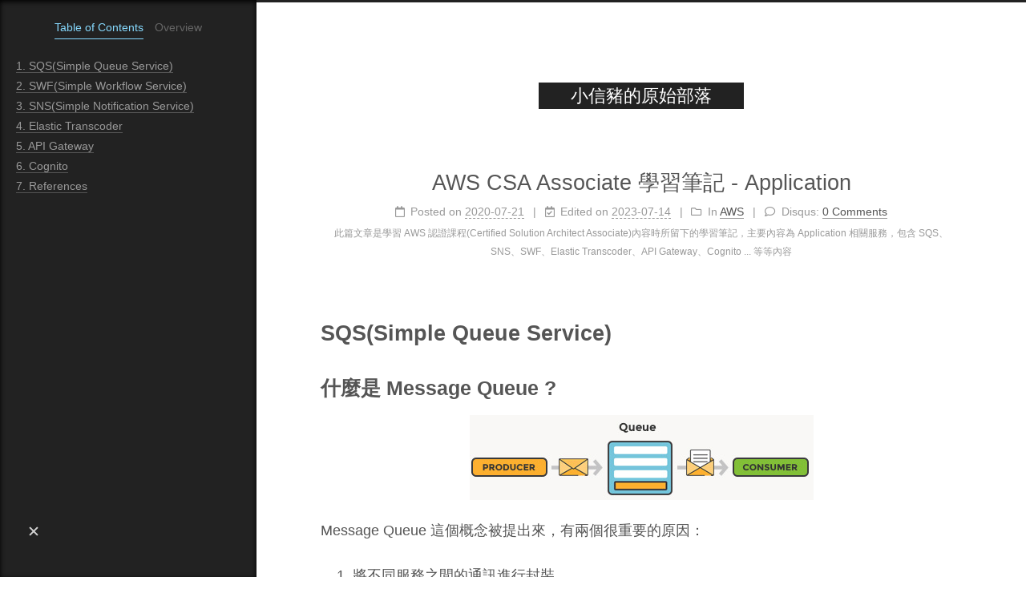

--- FILE ---
content_type: text/html; charset=utf-8
request_url: https://godleon.github.io/blog/AWS/AWS-CSA-associate-Applications/
body_size: 16047
content:
<!DOCTYPE html>
<html lang="en">
<head>
  <meta charset="UTF-8">
<meta name="viewport" content="width=device-width, initial-scale=1, maximum-scale=2">
<meta name="theme-color" content="#222">
<meta name="generator" content="Hexo 5.2.0">
  <link rel="apple-touch-icon" sizes="180x180" href="/blog/images/apple-touch-icon-next.png">
  <link rel="icon" type="image/png" sizes="32x32" href="/blog/images/favicon-32x32-next.png">
  <link rel="icon" type="image/png" sizes="16x16" href="/blog/images/favicon-16x16-next.png">
  <link rel="mask-icon" href="/blog/images/logo.svg" color="#222">

<link rel="stylesheet" href="/blog/css/main.css">



<link rel="stylesheet" href="//cdn.jsdelivr.net/npm/@fortawesome/fontawesome-free@5.14.0/css/all.min.css">
  <link rel="stylesheet" href="//cdn.jsdelivr.net/npm/animate.css@3.1.1/animate.min.css">

<script class="hexo-configurations">
    var NexT = window.NexT || {};
    var CONFIG = {"hostname":"godleon.github.io","root":"/blog/","scheme":"Muse","version":"8.0.0-rc.5","exturl":false,"sidebar":{"position":"left","display":"post","padding":18,"offset":12},"copycode":false,"bookmark":{"enable":false,"color":"#222","save":"auto"},"fancybox":false,"mediumzoom":false,"lazyload":false,"pangu":false,"comments":{"style":"tabs","active":null,"storage":true,"lazyload":false,"nav":null},"motion":{"enable":true,"async":false,"transition":{"post_block":"fadeIn","post_header":"fadeInDown","post_body":"fadeInDown","coll_header":"fadeInLeft","sidebar":"fadeInUp"}},"prism":false};
  </script>

  <meta name="description" content="此篇文章是學習 AWS 認證課程(Certified Solution Architect Associate)內容時所留下的學習筆記，主要內容為 Application 相關服務，包含 SQS、SNS、SWF、Elastic Transcoder、API Gateway、Cognito ... 等等內容">
<meta property="og:type" content="article">
<meta property="og:title" content="AWS CSA Associate 學習筆記 - Application">
<meta property="og:url" content="https://godleon.github.io/blog/AWS/AWS-CSA-associate-Applications/index.html">
<meta property="og:site_name" content="小信豬的原始部落">
<meta property="og:description" content="此篇文章是學習 AWS 認證課程(Certified Solution Architect Associate)內容時所留下的學習筆記，主要內容為 Application 相關服務，包含 SQS、SNS、SWF、Elastic Transcoder、API Gateway、Cognito ... 等等內容">
<meta property="og:locale" content="en_US">
<meta property="og:image" content="https://godleon.github.io/blog/images/aws/SQS_Message-Queue.png">
<meta property="og:image" content="https://godleon.github.io/blog/images/aws/SQS_Standard-Queue.png">
<meta property="og:image" content="https://godleon.github.io/blog/images/aws/SQS_FIFO-Queue.png">
<meta property="og:image" content="https://godleon.github.io/blog/images/aws/ElasticTranscoder_Example.png">
<meta property="og:image" content="https://godleon.github.io/blog/images/aws/APIGateway_Example.png">
<meta property="og:image" content="https://godleon.github.io/blog/images/aws/APIGateway_Arch.png">
<meta property="og:image" content="https://godleon.github.io/blog/images/aws/Cognito_Example.png">
<meta property="og:image" content="https://godleon.github.io/blog/images/aws/Cognito_Example3.png">
<meta property="og:image" content="https://godleon.github.io/blog/images/aws/Cognito_Example2.png">
<meta property="article:published_time" content="2020-07-20T22:00:00.000Z">
<meta property="article:modified_time" content="2023-07-14T08:10:30.462Z">
<meta property="article:author" content="godleon">
<meta property="article:tag" content="AWS">
<meta property="article:tag" content="CSA">
<meta property="article:tag" content="SQS">
<meta property="article:tag" content="SNS">
<meta property="article:tag" content="SWF">
<meta property="article:tag" content="Elastic Transcoder">
<meta property="article:tag" content="API Gateway">
<meta property="article:tag" content="Cognito">
<meta name="twitter:card" content="summary">
<meta name="twitter:image" content="https://godleon.github.io/blog/images/aws/SQS_Message-Queue.png">


<link rel="canonical" href="https://godleon.github.io/blog/AWS/AWS-CSA-associate-Applications/">


<script data-pjax class="page-configurations">
  // https://hexo.io/docs/variables.html
  CONFIG.page = {
    sidebar: "",
    isHome : false,
    isPost : true,
    lang   : 'en'
  };
</script>

  <title>AWS CSA Associate 學習筆記 - Application | 小信豬的原始部落</title>
  
    <script async src="https://www.googletagmanager.com/gtag/js?id=UA-703592-7"></script>
    <script data-pjax>
      if (CONFIG.hostname === location.hostname) {
        window.dataLayer = window.dataLayer || [];
        function gtag(){dataLayer.push(arguments);}
        gtag('js', new Date());
        gtag('config', 'UA-703592-7');
      }
    </script>






  <noscript>
  <style>
  body { margin-top: 2rem; }

  .use-motion .menu-item,
  .use-motion .sidebar,
  .use-motion .post-block,
  .use-motion .pagination,
  .use-motion .comments,
  .use-motion .post-header,
  .use-motion .post-body,
  .use-motion .collection-header {
    visibility: visible;
  }

  .use-motion .header,
  .use-motion .site-brand-container .toggle,
  .use-motion .footer { opacity: initial; }

  .use-motion .site-title,
  .use-motion .site-subtitle,
  .use-motion .custom-logo-image {
    opacity: initial;
    top: initial;
  }

  .use-motion .logo-line {
    transform: scaleX(1);
  }

  .search-pop-overlay, .sidebar-nav { display: none; }
  .sidebar-panel { display: block; }
  </style>
</noscript>

</head>

<body itemscope itemtype="http://schema.org/WebPage" class="use-motion">
  <div class="headband"></div>

  <main class="main">
    <header class="header" itemscope itemtype="http://schema.org/WPHeader">
      <div class="header-inner"><div class="site-brand-container">
  <div class="site-nav-toggle">
    <div class="toggle" aria-label="Toggle navigation bar">
    </div>
  </div>

  <div class="site-meta">

    <a href="/blog/" class="brand" rel="start">
      <i class="logo-line"></i>
      <h1 class="site-title">小信豬的原始部落</h1>
      <i class="logo-line"></i>
    </a>
  </div>

  <div class="site-nav-right">
    <div class="toggle popup-trigger">
    </div>
  </div>
</div>







</div>
        
  
  <div class="toggle sidebar-toggle">
    <span class="toggle-line"></span>
    <span class="toggle-line"></span>
    <span class="toggle-line"></span>
  </div>

  <aside class="sidebar">

    <div class="sidebar-inner sidebar-nav-active sidebar-toc-active">
      <ul class="sidebar-nav">
        <li class="sidebar-nav-toc">
          Table of Contents
        </li>
        <li class="sidebar-nav-overview">
          Overview
        </li>
      </ul>

      <!--noindex-->
      <section class="post-toc-wrap sidebar-panel">
          <div class="post-toc animated"><ol class="nav"><li class="nav-item nav-level-1"><a class="nav-link" href="#SQS-Simple-Queue-Service"><span class="nav-number">1.</span> <span class="nav-text">SQS(Simple Queue Service)</span></a><ol class="nav-child"><li class="nav-item nav-level-2"><a class="nav-link" href="#%E4%BB%80%E9%BA%BC%E6%98%AF-Message-Queue"><span class="nav-number">1.1.</span> <span class="nav-text">什麼是 Message Queue ?</span></a></li><li class="nav-item nav-level-2"><a class="nav-link" href="#%E4%BB%80%E9%BA%BC%E6%98%AF-SQS"><span class="nav-number">1.2.</span> <span class="nav-text">什麼是 SQS ?</span></a></li><li class="nav-item nav-level-2"><a class="nav-link" href="#SQS-%E7%9A%84%E7%89%B9%E6%80%A7"><span class="nav-number">1.3.</span> <span class="nav-text">SQS 的特性</span></a><ol class="nav-child"><li class="nav-item nav-level-3"><a class="nav-link" href="#Queue-Type"><span class="nav-number">1.3.1.</span> <span class="nav-text">Queue Type</span></a><ol class="nav-child"><li class="nav-item nav-level-4"><a class="nav-link" href="#Standard-Queue-default"><span class="nav-number">1.3.1.1.</span> <span class="nav-text">Standard Queue (default)</span></a></li><li class="nav-item nav-level-4"><a class="nav-link" href="#FIFO-Queue"><span class="nav-number">1.3.1.2.</span> <span class="nav-text">FIFO Queue</span></a></li></ol></li><li class="nav-item nav-level-3"><a class="nav-link" href="#Polling-Type"><span class="nav-number">1.3.2.</span> <span class="nav-text">Polling Type</span></a><ol class="nav-child"><li class="nav-item nav-level-4"><a class="nav-link" href="#Long-Polling-1-20-%E7%A7%92"><span class="nav-number">1.3.2.1.</span> <span class="nav-text">Long Polling (1~20 秒)</span></a></li><li class="nav-item nav-level-4"><a class="nav-link" href="#Short-Polling"><span class="nav-number">1.3.2.2.</span> <span class="nav-text">Short Polling</span></a></li></ol></li></ol></li><li class="nav-item nav-level-2"><a class="nav-link" href="#%E8%80%83%E8%A9%A6%E9%87%8D%E9%BB%9E"><span class="nav-number">1.4.</span> <span class="nav-text">考試重點</span></a></li></ol></li><li class="nav-item nav-level-1"><a class="nav-link" href="#SWF-Simple-Workflow-Service"><span class="nav-number">2.</span> <span class="nav-text">SWF(Simple Workflow Service)</span></a><ol class="nav-child"><li class="nav-item nav-level-2"><a class="nav-link" href="#SWF-Actor-%E9%87%8D%E8%A6%81%E7%B5%84%E6%88%90%E5%85%83%E7%B4%A0"><span class="nav-number">2.1.</span> <span class="nav-text">SWF Actor (重要組成元素)</span></a></li><li class="nav-item nav-level-2"><a class="nav-link" href="#SWF-%E8%88%87-SQS-%E6%AF%94%E8%BC%83"><span class="nav-number">2.2.</span> <span class="nav-text">SWF 與 SQS 比較</span></a></li><li class="nav-item nav-level-2"><a class="nav-link" href="#%E5%85%B6%E4%BB%96%E8%80%83%E8%A9%A6%E9%87%8D%E9%BB%9E"><span class="nav-number">2.3.</span> <span class="nav-text">其他考試重點</span></a></li></ol></li><li class="nav-item nav-level-1"><a class="nav-link" href="#SNS-Simple-Notification-Service"><span class="nav-number">3.</span> <span class="nav-text">SNS(Simple Notification Service)</span></a><ol class="nav-child"><li class="nav-item nav-level-2"><a class="nav-link" href="#%E4%BB%80%E9%BA%BC%E6%98%AF-SNS"><span class="nav-number">3.1.</span> <span class="nav-text">什麼是 SNS ?</span></a></li><li class="nav-item nav-level-2"><a class="nav-link" href="#SNS-%E7%9A%84%E5%84%AA%E9%BB%9E"><span class="nav-number">3.2.</span> <span class="nav-text">SNS 的優點</span></a></li><li class="nav-item nav-level-2"><a class="nav-link" href="#SNS-%E8%88%87-SQS-%E6%AF%94%E8%BC%83"><span class="nav-number">3.3.</span> <span class="nav-text">SNS 與 SQS 比較</span></a></li></ol></li><li class="nav-item nav-level-1"><a class="nav-link" href="#Elastic-Transcoder"><span class="nav-number">4.</span> <span class="nav-text">Elastic Transcoder</span></a></li><li class="nav-item nav-level-1"><a class="nav-link" href="#API-Gateway"><span class="nav-number">5.</span> <span class="nav-text">API Gateway</span></a><ol class="nav-child"><li class="nav-item nav-level-2"><a class="nav-link" href="#%E4%BB%80%E9%BA%BC%E6%98%AF-API-Gateway"><span class="nav-number">5.1.</span> <span class="nav-text">什麼是 API Gateway ?</span></a></li><li class="nav-item nav-level-2"><a class="nav-link" href="#API-Gateway-%E7%9A%84%E7%B4%B0%E9%83%A8%E5%8A%9F%E8%83%BD"><span class="nav-number">5.2.</span> <span class="nav-text">API Gateway 的細部功能</span></a></li><li class="nav-item nav-level-2"><a class="nav-link" href="#%E5%A6%82%E4%BD%95%E8%A8%AD%E5%AE%9A-amp-%E4%BD%88%E7%BD%B2-API-Gateway"><span class="nav-number">5.3.</span> <span class="nav-text">如何設定 &amp; 佈署 API Gateway</span></a><ol class="nav-child"><li class="nav-item nav-level-3"><a class="nav-link" href="#%E8%A8%AD%E5%AE%9A-API-Gateway"><span class="nav-number">5.3.1.</span> <span class="nav-text">設定 API Gateway</span></a></li><li class="nav-item nav-level-3"><a class="nav-link" href="#%E4%BD%88%E7%BD%B2-API-Gateway"><span class="nav-number">5.3.2.</span> <span class="nav-text">佈署 API Gateway</span></a></li></ol></li><li class="nav-item nav-level-2"><a class="nav-link" href="#Cache-%E5%BF%AB%E5%8F%96-%E5%8A%9F%E8%83%BD"><span class="nav-number">5.4.</span> <span class="nav-text">Cache(快取)功能</span></a></li><li class="nav-item nav-level-2"><a class="nav-link" href="#%E8%80%83%E8%A9%A6%E9%87%8D%E9%BB%9E-1"><span class="nav-number">5.5.</span> <span class="nav-text">考試重點</span></a></li></ol></li><li class="nav-item nav-level-1"><a class="nav-link" href="#Cognito"><span class="nav-number">6.</span> <span class="nav-text">Cognito</span></a><ol class="nav-child"><li class="nav-item nav-level-2"><a class="nav-link" href="#%E4%BB%80%E9%BA%BC%E6%98%AF-Cognito"><span class="nav-number">6.1.</span> <span class="nav-text">什麼是 Cognito?</span></a></li><li class="nav-item nav-level-2"><a class="nav-link" href="#%E6%9C%8D%E5%8B%99%E7%89%B9%E8%89%B2"><span class="nav-number">6.2.</span> <span class="nav-text">服務特色</span></a></li><li class="nav-item nav-level-2"><a class="nav-link" href="#User-Pool-amp-Identity-Pool"><span class="nav-number">6.3.</span> <span class="nav-text">User Pool &amp; Identity Pool</span></a><ol class="nav-child"><li class="nav-item nav-level-3"><a class="nav-link" href="#User-Pool"><span class="nav-number">6.3.1.</span> <span class="nav-text">User Pool</span></a></li><li class="nav-item nav-level-3"><a class="nav-link" href="#Identity-Pool"><span class="nav-number">6.3.2.</span> <span class="nav-text">Identity Pool</span></a></li><li class="nav-item nav-level-3"><a class="nav-link" href="#%E6%90%AD%E9%85%8D%E4%BD%BF%E7%94%A8%E7%9A%84%E5%A0%B4%E6%99%AF"><span class="nav-number">6.3.3.</span> <span class="nav-text">搭配使用的場景</span></a></li></ol></li><li class="nav-item nav-level-2"><a class="nav-link" href="#%E8%80%83%E8%A9%A6%E9%87%8D%E9%BB%9E-2"><span class="nav-number">6.4.</span> <span class="nav-text">考試重點</span></a></li></ol></li><li class="nav-item nav-level-1"><a class="nav-link" href="#References"><span class="nav-number">7.</span> <span class="nav-text">References</span></a></li></ol></div>
      </section>
      <!--/noindex-->

      <section class="site-overview-wrap sidebar-panel">
        <div class="site-author animated" itemprop="author" itemscope itemtype="http://schema.org/Person">
  <p class="site-author-name" itemprop="name">godleon</p>
  <div class="site-description" itemprop="description">把時間花在哪裡，成就就在哪裡</div>
</div>
<div class="site-state-wrap animated">
  <nav class="site-state">
      <div class="site-state-item site-state-posts">
          <a href="/blog/archives">
          <span class="site-state-item-count">174</span>
          <span class="site-state-item-name">posts</span>
        </a>
      </div>
      <div class="site-state-item site-state-categories">
            <a href="/blog/categories/">
        <span class="site-state-item-count">26</span>
        <span class="site-state-item-name">categories</span></a>
      </div>
      <div class="site-state-item site-state-tags">
            <a href="/blog/tags/">
        <span class="site-state-item-count">124</span>
        <span class="site-state-item-name">tags</span></a>
      </div>
  </nav>
</div>



      </section>
    </div>
  </aside>
  <div class="sidebar-dimmer"></div>


    </header>

    
  <div class="back-to-top">
    <i class="fa fa-arrow-up"></i>
    <span>0%</span>
  </div>

<noscript>
  <div class="noscript-warning">Theme NexT works best with JavaScript enabled</div>
</noscript>


    <div class="main-inner post posts-expand">
      

      

    
  
  
  <article itemscope itemtype="http://schema.org/Article" class="post-block" lang="en">
    <link itemprop="mainEntityOfPage" href="https://godleon.github.io/blog/AWS/AWS-CSA-associate-Applications/">

    <span hidden itemprop="author" itemscope itemtype="http://schema.org/Person">
      <meta itemprop="image" content="/blog/images/avatar.gif">
      <meta itemprop="name" content="godleon">
      <meta itemprop="description" content="把時間花在哪裡，成就就在哪裡">
    </span>

    <span hidden itemprop="publisher" itemscope itemtype="http://schema.org/Organization">
      <meta itemprop="name" content="小信豬的原始部落">
    </span>

    
    
      <header class="post-header">
        <h1 class="post-title" itemprop="name headline">
          AWS CSA Associate 學習筆記 - Application
        </h1>

        <div class="post-meta">
            <span class="post-meta-item">
              <span class="post-meta-item-icon">
                <i class="far fa-calendar"></i>
              </span>
              <span class="post-meta-item-text">Posted on</span>

              <time title="Created: 2020-07-21 06:00:00" itemprop="dateCreated datePublished" datetime="2020-07-21T06:00:00+08:00">2020-07-21</time>
            </span>
              <span class="post-meta-item">
                <span class="post-meta-item-icon">
                  <i class="far fa-calendar-check"></i>
                </span>
                <span class="post-meta-item-text">Edited on</span>
                <time title="Modified: 2023-07-14 16:10:30" itemprop="dateModified" datetime="2023-07-14T16:10:30+08:00">2023-07-14</time>
              </span>
            <span class="post-meta-item">
              <span class="post-meta-item-icon">
                <i class="far fa-folder"></i>
              </span>
              <span class="post-meta-item-text">In</span>
                <span itemprop="about" itemscope itemtype="http://schema.org/Thing">
                  <a href="/blog/categories/AWS/" itemprop="url" rel="index"><span itemprop="name">AWS</span></a>
                </span>
            </span>

          
  
  <span class="post-meta-item">
    
      <span class="post-meta-item-icon">
        <i class="far fa-comment"></i>
      </span>
      <span class="post-meta-item-text">Disqus: </span>
    
    <a title="disqus" href="/blog/AWS/AWS-CSA-associate-Applications/#disqus_thread" itemprop="discussionUrl">
      <span class="post-comments-count disqus-comment-count" data-disqus-identifier="AWS/AWS-CSA-associate-Applications/" itemprop="commentCount"></span>
    </a>
  </span>
  
  
            <div class="post-description">此篇文章是學習 AWS 認證課程(Certified Solution Architect Associate)內容時所留下的學習筆記，主要內容為 Application 相關服務，包含 SQS、SNS、SWF、Elastic Transcoder、API Gateway、Cognito ... 等等內容</div>

        </div>
      </header>

    
    
    
    <div class="post-body" itemprop="articleBody">
        <h1 id="SQS-Simple-Queue-Service"><a href="#SQS-Simple-Queue-Service" class="headerlink" title="SQS(Simple Queue Service)"></a>SQS(Simple Queue Service)</h1><h2 id="什麼是-Message-Queue"><a href="#什麼是-Message-Queue" class="headerlink" title="什麼是 Message Queue ?"></a>什麼是 Message Queue ?</h2><p><img src="/blog/images/aws/SQS_Message-Queue.png" alt="Message Queue"></p>
<p>Message Queue 這個概念被提出來，有兩個很重要的原因：</p>
<ol>
<li><p>將不同服務之間的通訊進行封裝</p>
</li>
<li><p>將各個服務進行解耦(decouple)，這常用於分散式架構中</p>
</li>
</ol>
<p>將服務之間的通訊進行封裝，並帶入了 producer &amp; consumer 的概念，讓原本複雜的訊息傳遞，變成了相對容易的概念，大幅減少程式設計師在處理訊息通訊這件事情所花費的精力，可以把時間花在真正重要的事情上。</p>
<p>而解耦服務這件事情，就是在微服務時代必備的一項功能了，整個概念大概就是將大型服務拆分成多個小型服務，並透過 messsage queue 來互相交換訊息，藉此讓開發人員可以專心在單一功能，降低錯誤的發生，也可以單獨對服務進行升級。</p>
<p>關於更多 Message Queue 的知識，Google 找一下就一堆了，這邊就不繼續說下去……</p>
<h2 id="什麼是-SQS"><a href="#什麼是-SQS" class="headerlink" title="什麼是 SQS ?"></a>什麼是 SQS ?</h2><p>SQS 是 AWS 提供的全託管 message queue 服務，這在目前現在化的系統架構中，是個很重要的一個部份，以下先來看看 SQS 的官方介紹：</p>
<blockquote>
<p>Amazon Simple Queue Service (SQS) is a fully managed message queuing service that enables you to decouple and scale microservices, distributed systems, and serverless applications. SQS eliminates the complexity and overhead associated with managing and operating message oriented middleware, and empowers developers to focus on differentiating work. Using SQS, you can send, store, and receive messages between software components at any volume, without losing messages or requiring other services to be available. Get started with SQS in minutes using the AWS console, Command Line Interface or SDK of your choice, and three simple commands.</p>
</blockquote>
<p>從上述的介紹中，可以看出幾個 SQS 服務的重點：</p>
<ul>
<li><p>全託管(fully managed)的 message queue 服務</p>
</li>
<li><p>message queue 的用途是在微服務、分散式、Serverless 架構中，將多個功能進行解耦(decouple)與擴展(scale)</p>
</li>
<li><p>大幅降低了處理訊息傳遞工作的複雜度，讓開發者可以專注在業務相關的開發上</p>
</li>
<li><p>可同時承受極大量的訊息，並確保訊息不會遺失</p>
</li>
</ul>
<h2 id="SQS-的特性"><a href="#SQS-的特性" class="headerlink" title="SQS 的特性"></a>SQS 的特性</h2><p>要使用 SQS 之前，要先搞清楚它本身的特性，才不會犯下沒有必要發生的錯誤……</p>
<h3 id="Queue-Type"><a href="#Queue-Type" class="headerlink" title="Queue Type"></a>Queue Type</h3><p>AWS SQS 提供了兩種 Queue Type，分別是：</p>
<h4 id="Standard-Queue-default"><a href="#Standard-Queue-default" class="headerlink" title="Standard Queue (default)"></a>Standard Queue (default)</h4><p><img src="/blog/images/aws/SQS_Standard-Queue.png" alt="SQS"></p>
<ul>
<li><p>這是預設的 Queue Type</p>
</li>
<li><p>每秒可以承受的訊息量極大(基本上可以當作是無限制)</p>
</li>
<li><p>可以確保每個訊息都至少被傳送一次 (<strong>有可能會超過一次….</strong>)</p>
</li>
<li><p>若是訊息量真的太大，會有偶發性訊息發送順序跟原有傳送順序不一致的情況發生 (但會盡可能的達到順序一致) </p>
</li>
</ul>
<p>因此可以看出 standard queue 偶而會發生失誤，如果 application level 可以 cover 這個問題，或是服務本身性質對這個問題無感，那 standard queue 絕對是最好的選擇。</p>
<h4 id="FIFO-Queue"><a href="#FIFO-Queue" class="headerlink" title="FIFO Queue"></a>FIFO Queue</h4><p><img src="/blog/images/aws/SQS_FIFO-Queue.png" alt="SQS"></p>
<ul>
<li><p>基本上就是改良 standard 版本的缺點，包含了以下的改良：</p>
<ul>
<li>順序一定會保證一致一定會確保訊息只送一次，不會重複發送</li>
<li>保證訊息在 consumer 取走並刪除前都可以取得</li>
</ul>
</li>
<li><p>支援 message group，在同一個 Queue 中，每個 group 可以有自己的排序設定</p>
</li>
<li><p>TPS(Transaction Per Second) 最大只有 300</p>
</li>
<li><p><strong>搭配 batch mode(最多一次處理 10 筆 message, 範圍為 1~10)，就可以將每秒處理能力從 300 提升到 3000 筆 message</strong></p>
</li>
<li><p>包含 standard queue 中所有的功能</p>
</li>
</ul>
<h3 id="Polling-Type"><a href="#Polling-Type" class="headerlink" title="Polling Type"></a>Polling Type</h3><h4 id="Long-Polling-1-20-秒"><a href="#Long-Polling-1-20-秒" class="headerlink" title="Long Polling (1~20 秒)"></a>Long Polling (1~20 秒)</h4><ul>
<li><p>等待中當 Queue 中有訊息時，SQS 才會回應並帶上訊息(或者是等待到 timeout)</p>
</li>
<li><p>當訊息到達 SQS queue 時，就會馬上被送出</p>
</li>
<li><p>使用 long polling 相對成本較低，因為 worker 對 SQS 送出的 request 相對少了</p>
</li>
</ul>
<h4 id="Short-Polling"><a href="#Short-Polling" class="headerlink" title="Short Polling"></a>Short Polling</h4><ul>
<li>worker 會持續向 SQS 送出 request，即使 SQS 中沒有任何訊息，也會回應 empty<blockquote>
<p>成本較高，因為這樣的模式所產生的 request 會比較多</p>
</blockquote>
</li>
</ul>
<h2 id="考試重點"><a href="#考試重點" class="headerlink" title="考試重點"></a>考試重點</h2><ul>
<li><p>SQS 是種 message queue 服務，這類服務被設計出來的很重要的其中一個目的，就是要 <strong>decouple</strong> service，讓不同的 service 可以各自專心處理與自己相關的細節</p>
</li>
<li><p>SQS 是 pull-based 類型的服務，非 pushed-based；這表示 SQS 不會主動送訊息出來，需要有個服務主動去拉(例如：EC2 instance)</p>
</li>
<li><p>Message 的大小是可以從 1 byte ~ 256 KB (可參考<a target="_blank" rel="noopener" href="https://docs.aws.amazon.com/AWSSimpleQueueService/latest/SQSDeveloperGuide/sqs-quotas.html">官方文件</a>)</p>
<blockquote>
<p>可以超過 256 KB，但過大的 payload 會需要以 reference 的方式放到 S3，不能直接傳到 SQS 中</p>
</blockquote>
</li>
<li><p>訊息可以保留在 Queue 中的時間範圍為 1 分鐘 ~ 14 天，可以自由設定 (預設是 4 天)</p>
</li>
<li><p>Visibility Timeout 是指當 consumer 拿走特定 message 之後，該 message 就會進入 invisible 的狀態，其他 consumer 自然就無法取來處理；一旦超過 timeout 設定，同一個 message 就可以被其他 consumer 取走並處理</p>
<blockquote>
<p>若是 visibility timeout 設定太小，可能工作還沒處理結束，其他 consumer 又從 Queue 上面取下來作(等於傳送兩次)，這樣就會發生預期之外的結果，因此在設定 visibility timeout 必須搞清楚每個 job 會需要的執行時間才能做正確的設定</p>
</blockquote>
</li>
<li><p>Visibility Timeout 的設定最長是 12 小時(超過了 timeout 設定後，訊息就會重新回到 SQS 中，然後就可能造成重複消費的情況發生)</p>
<blockquote>
<p>因此若是 job 會執行超過 12 小時，可能 SQS 就不是適合拿來搭配的服務…..</p>
</blockquote>
</li>
<li><p>SQS 會保證訊息至少會送出一次</p>
</li>
<li><p>SQS 支援 long polling 的連接方式，因此即使是 pull-based，還是可以藉此減少建立連線的成本</p>
<blockquote>
<p>持續的向 SQS 建立連線是需要額外花費的，使用 long polling 可以省下不少費用</p>
</blockquote>
</li>
<li><p>S3 event 也可以作為 SQS 的資料來源，但僅支援 standard queue，不支援 FIFO queue</p>
</li>
<li><p><strong>FIFO queue 的名稱必須以 <code>.fifo</code> 作為結尾</strong></p>
</li>
<li><p><strong>FIFO queue &amp; standard queue</strong> 是不能互轉的，要換只能砍掉重建</p>
</li>
<li><p><strong>若是要故意讓進到 queue 中的 message 晚一點才能被 consumer 看見(initial invisibility)，可以透過設定 message timer 的方式來達成</strong></p>
</li>
<li><p><strong>Delay queue 是用來設定 message 實際進入到 queue 中的延遲，超過設定時間後 message 才會真正進入到 queue 中</strong></p>
</li>
</ul>
<h1 id="SWF-Simple-Workflow-Service"><a href="#SWF-Simple-Workflow-Service" class="headerlink" title="SWF(Simple Workflow Service)"></a>SWF(Simple Workflow Service)</h1><blockquote>
<p>參考課程中的講者有提到，SWF 幾乎沒在考試中出現，所以大概了解一下應該就可以了…</p>
</blockquote>
<div class="video-container"><iframe src="https://www.youtube.com/embed/dFD7CEM1vbc" frameborder="0" loading="lazy" allowfullscreen></iframe></div>

<ul>
<li><p>主要目的在協助開發人員建立、執行、調整一連串執行的背景工作(可能某些工作是平行處理的)</p>
</li>
<li><p>可將特定的服務/程式與人工動作結合</p>
</li>
<li><p>可以協助追蹤每個階段的工作執行狀態</p>
</li>
</ul>
<h2 id="SWF-Actor-重要組成元素"><a href="#SWF-Actor-重要組成元素" class="headerlink" title="SWF Actor (重要組成元素)"></a>SWF Actor (重要組成元素)</h2><p>SWF Actor 共有以下三類：</p>
<ul>
<li><p><code>Workflow Starter</code>：用來啟動 workflow 的 application (例如：網站上的下單行為)</p>
</li>
<li><p><code>Decider</code>：根據前一個 task 的 input(或是遇到失敗了) 來決定下一個 task 是那一個，或是結束</p>
</li>
<li><p><code>Activity Worker</code>：就是實際執行每個 task 內容的角色</p>
</li>
</ul>
<h2 id="SWF-與-SQS-比較"><a href="#SWF-與-SQS-比較" class="headerlink" title="SWF 與 SQS 比較"></a>SWF 與 SQS 比較</h2><ul>
<li><p>SQS 的訊息最多保留 14 天，但在 SWF 中的工作最長可以執行一年</p>
</li>
<li><p>SWF 提供了 task-oriented API；SQS 提供了 message-oriented API</p>
</li>
<li><p>SWF 會確保每個 task 只會被分派一次，不會重複；但 SQS 有可能會重複(standard queue + 大量訊息)</p>
</li>
<li><p>SWF 會追蹤應用程式中所有的 task &amp; event；但 SQS 不支援 application-level tracking，必須得自己實作(如果使用多個 queue 時)</p>
</li>
</ul>
<h2 id="其他考試重點"><a href="#其他考試重點" class="headerlink" title="其他考試重點"></a>其他考試重點</h2><ul>
<li><p>SWF 是個全託管的 state tracker &amp; task coordinator 的服務，無法以 serverless 的方式將多個 AWS resource 編排執行</p>
</li>
<li><p><code>AWS Step Function</code> 可以針對 application 提供 serverless 的編排，並設計 workflow(內含多個 step)</p>
<blockquote>
<p>AWS Step Functions provides serverless orchestration for modern applications. Orchestration centrally manages a workflow by breaking it into multiple steps, adding flow logic, and tracking the inputs and outputs between the steps. As your applications execute, Step Functions maintains application state, tracking exactly which workflow step your application is in, and stores an event log of data that is passed between application components.</p>
</blockquote>
</li>
</ul>
<h1 id="SNS-Simple-Notification-Service"><a href="#SNS-Simple-Notification-Service" class="headerlink" title="SNS(Simple Notification Service)"></a>SNS(Simple Notification Service)</h1><h2 id="什麼是-SNS"><a href="#什麼是-SNS" class="headerlink" title="什麼是 SNS ?"></a>什麼是 SNS ?</h2><p>SNS 是 AWS 提供作為訊息通知的服務，但其實不僅僅是簡單的訊息通知而已，其實 SNS 的服務在設計上，所涵蓋的範圍是很廣的，可以滿足大多數訊息發送的要求；以下是 AWS 對 SNS 的介紹：</p>
<blockquote>
<p>Amazon Simple Notification Service (SNS) is a highly available, durable, secure, fully managed pub/sub messaging service that enables you to decouple microservices, distributed systems, and serverless applications. Amazon SNS provides topics for high-throughput, push-based, many-to-many messaging. Using Amazon SNS topics, your publisher systems can fan out messages to a large number of subscriber endpoints for parallel processing, including Amazon SQS queues, AWS Lambda functions, and HTTP/S webhooks. Additionally, SNS can be used to fan out notifications to end users using mobile push, SMS, and email.</p>
</blockquote>
<p>從上面的描述可以看出以下重點：</p>
<ul>
<li><p><strong>push-based</strong>：這跟 SQS 不一樣，SNS 會主動將訊息發送出去</p>
</li>
<li><p><strong>高可用</strong>：當要轉發的訊息送到 SNS 後，會自動被複製到多個 AZ 上，確保訊息不會遺失</p>
</li>
<li><p><strong>訂閱機制</strong>：SNS 本身就是個 pub/sub 的設計，搭配 <code>topic</code>，可以讓使用者(or 服務)進行訂閱，當有訊息傳到 topic 後，SNS 就會主動將訊息傳送給訂閱者</p>
</li>
<li><p><strong>支援各式 endpoint</strong>：(endpoint 就是 subscription) 訊息不僅可以傳給一般的使用者，也可以傳給其他服務；此外，傳遞的方式也有多種，可以是 SMS, email，甚至是直接呼叫 Lambda function 或是將資料再丟進 SQS 中都可以</p>
<blockquote>
<p>藉由 SNS 支援的多種 endpoint type，開發者就可以很輕易的根據需求將訊息傳遞到不同的使用者、device，甚至是 service 了</p>
</blockquote>
</li>
</ul>
<h2 id="SNS-的優點"><a href="#SNS-的優點" class="headerlink" title="SNS 的優點"></a>SNS 的優點</h2><ul>
<li><p>可以跟很多 AWS 服務整合，因此可以根據 AWS 服務所產生的 event 發送訊息到不同的 endpoint(subscription)</p>
</li>
<li><p>與 CloudWatch 整合，就可以設計出不同的告警規則(alert、capacity issue、downtime、 environment change)，在問題發生時送出通知</p>
</li>
<li><p>也可以發送 IOS/Android app 通知</p>
</li>
<li><p>push based，因此在費用上就會相對比 pull-based 省不少</p>
</li>
<li><p>提供簡單的 API，並容易與其他的應用進行整合</p>
</li>
<li><p>彈性的訊息傳遞設定(也支援多種不同的傳送協定)</p>
</li>
</ul>
<h2 id="SNS-與-SQS-比較"><a href="#SNS-與-SQS-比較" class="headerlink" title="SNS 與 SQS 比較"></a>SNS 與 SQS 比較</h2><ul>
<li><p>同樣都是 messaging service</p>
</li>
<li><p>SNS 為 push-based</p>
</li>
<li><p>SQS 為 pull-based</p>
</li>
</ul>
<h1 id="Elastic-Transcoder"><a href="#Elastic-Transcoder" class="headerlink" title="Elastic Transcoder"></a>Elastic Transcoder</h1><p>首先看一下 AWS 官網對 Elastic Transcoder 的介紹：</p>
<blockquote>
<p>Amazon Elastic Transcoder is media transcoding in the cloud. It is designed to be a highly scalable, easy to use and a cost effective way for developers and businesses to convert (or “transcode”) media files from their source format into versions that will playback on devices like smartphones, tablets and PCs.</p>
</blockquote>
<p>從上面的描述可以看出來 Elastic Transcoder 有幾個特點：</p>
<ul>
<li><p>highly scalable &amp; cost effective 就不用說了，AWS 每個服務都是這麼介紹自己的….</p>
</li>
<li><p>此服務是作為多媒體檔案的轉檔服務(media transcoding)用</p>
</li>
<li><p>來源為 file(並非 streaming)，因此很直覺就可以聯想到一定可以跟 S3 串接</p>
</li>
<li><p>可以輕易的將來源檔案轉換成不同設備可以看的版本 &amp; 解析度</p>
</li>
</ul>
<p>有了以上的說明之後，以下這個簡單的應用範例看起來就很直覺了：</p>
<p><img src="/blog/images/aws/ElasticTranscoder_Example.png" alt="Elastic Transcoder Example"></p>
<p>上面的服務串接做了以下事情：</p>
<ol>
<li><p>將錄製好的影像檔案上傳 S3</p>
</li>
<li><p>透過 Lambda function 拉取 S3 中的影像檔案，並丟給 Elastic Transcoder，根據設定轉成符合各種設備 &amp; 不同解析度的檔案</p>
</li>
<li><p>將轉檔後的結果上傳到 S3</p>
</li>
</ol>
<h1 id="API-Gateway"><a href="#API-Gateway" class="headerlink" title="API Gateway"></a>API Gateway</h1><h2 id="什麼是-API-Gateway"><a href="#什麼是-API-Gateway" class="headerlink" title="什麼是 API Gateway ?"></a>什麼是 API Gateway ?</h2><p>首先，AWS 原廠對 API Gateway 的解釋有兩段，第一段大致說明了 API Gateway 的特色：</p>
<blockquote>
<p>Amazon API Gateway is a fully managed service that makes it easy for developers to create, publish, maintain, monitor, and secure APIs at any scale. APIs act as the “front door” for applications to access data, business logic, or functionality from your backend services. Using API Gateway, you can create RESTful APIs and WebSocket APIs that enable real-time two-way communication applications. API Gateway supports containerized and serverless workloads, as well as web applications.</p>
</blockquote>
<ul>
<li><p>全託管服務，代表你不用自己建立一台 EC2 instance 來提供服務</p>
</li>
<li><p>讓開發者可以更容易建立、發佈、維護、監控並安全地提供 API 服務</p>
</li>
<li><p>API Gateway 可以提供 RESTful &amp; WebSocket API，作為存取內部服務的大門</p>
</li>
<li><p>後端的服務可以以 Container(由 EKS or ECS 提供)、Serverless(由 Lambda 提供) 或是一般的 web application(由 EC2 提供)，也可以是類似 DynamoDB 這樣的服務</p>
</li>
</ul>
<p><img src="/blog/images/aws/APIGateway_Example.png" alt="API Gateway Example"></p>
<h2 id="API-Gateway-的細部功能"><a href="#API-Gateway-的細部功能" class="headerlink" title="API Gateway 的細部功能"></a>API Gateway 的細部功能</h2><p>第二段官方說明中就比較著重在細部的功能：</p>
<p>API Gateway handles all the tasks involved in accepting and processing up to hundreds of thousands of concurrent API calls, including traffic management, CORS support, authorization and access control, throttling, monitoring, and API version management. API Gateway has no minimum fees or startup costs. You pay for the API calls you receive and the amount of data transferred out and, with the API Gateway tiered pricing model, you can reduce your cost as your API usage scales.</p>
<ul>
<li><p>API Gateway 可以根據 request 數量 auto scale，因此同時承受數以十萬計的 API call 是沒有問題的</p>
</li>
<li><p>若要防止 DDOS，也可以進行流量的管理</p>
</li>
<li><p>支援 CORS，可以讓不同 domain 的 web site 之間可以互相存取 API</p>
</li>
<li><p>可搭配其他安全機制進行授權存取的管理</p>
</li>
<li><p>可搭配 CloudWatch 進行監控</p>
</li>
<li><p>版本管理</p>
</li>
<li><p>提供多種不同成本控制 &amp; 管理的方式</p>
</li>
</ul>
<h2 id="如何設定-amp-佈署-API-Gateway"><a href="#如何設定-amp-佈署-API-Gateway" class="headerlink" title="如何設定 &amp; 佈署 API Gateway"></a>如何設定 &amp; 佈署 API Gateway</h2><h3 id="設定-API-Gateway"><a href="#設定-API-Gateway" class="headerlink" title="設定 API Gateway"></a>設定 API Gateway</h3><p>設定 API Gateway 大致上的流程如下：</p>
<ol>
<li><p>定義一個 <code>API</code></p>
</li>
<li><p>定義 <code>Resource</code> &amp; 其他的 nested Resource(以 <code>URL path</code> 的形式)</p>
</li>
<li><p>對每一個 Resource 進行設定：</p>
<ul>
<li>選擇使用的 <code>HTTP method</code> (GET, POST …. etc)</li>
<li>進行安全性相關設定</li>
<li>選擇 <code>Target</code> (EC2, Lambda, DynamoDB …. etc)</li>
<li>設定 request &amp; response 的轉換格式</li>
</ul>
</li>
</ol>
<h3 id="佈署-API-Gateway"><a href="#佈署-API-Gateway" class="headerlink" title="佈署 API Gateway"></a>佈署 API Gateway</h3><p>佈署 API Gateway 的流程則是如下：</p>
<ul>
<li>將 API Gateway 佈署到指定的 <code>stage</code><ul>
<li>預設使用的是 API Gateway 服務提供的 domain</li>
<li>也可以使用自訂的 domain</li>
<li>可搭配 AWS Certificate Manager 取得免費的 SSL/TLS 憑證</li>
</ul>
</li>
</ul>
<h2 id="Cache-快取-功能"><a href="#Cache-快取-功能" class="headerlink" title="Cache(快取)功能"></a>Cache(快取)功能</h2><p>API Gateway 還提供了一個很重要的 cache 功能，說明如下：</p>
<ul>
<li><p>透過 cache，實際上到達後端的 request 會減少，有些 API call 可以在 API Gateway 這一層就直接回應了</p>
</li>
<li><p>可以降低 Latency</p>
</li>
<li><p>若要開啟 cache 功能，則需要到 <code>stage</code> 的設定中開啟</p>
</li>
<li><p>可透過設定 cache TTL，決定 cache 要存活的時間長短 (在設定的 TTL 時限內，API Gateway 就會直接使用 cache 回應，不會將 API call 轉到內部服務去)</p>
</li>
<li><p>可將 cache 設定在 API level 或是 stage level</p>
</li>
</ul>
<h2 id="考試重點-1"><a href="#考試重點-1" class="headerlink" title="考試重點"></a>考試重點</h2><p><img src="/blog/images/aws/APIGateway_Arch.png" alt="API Gateway architecture"></p>
<ul>
<li><p>API Gateway 運作的類似像 load balancer，但是個全託管服務</p>
</li>
<li><p>對外提供 HTTPS endpoint，對內可指向多種內部服務</p>
</li>
<li><p>所有要經過 API Gateway 的 request 都必須要先經過 CloudFront</p>
<blockquote>
<p>CloudFront 又自帶 DDoS 防禦的效果；還可協助優化 API 存取路徑，降低延遲</p>
</blockquote>
</li>
<li><p>提供 cache 機制來提昇後端服務效能</p>
</li>
<li><p>低成本高效能，可自動擴展</p>
</li>
<li><p>可透過限流的方式來阻止攻擊行為</p>
</li>
<li><p>可搭配 CloudWatch 服務，存放 log 相關資訊</p>
<blockquote>
<p>同時可用來收集 &amp; 監控 Caching/Latency/Error … 等 metrics，並根據需求發出 alarm</p>
</blockquote>
</li>
<li><p>若使用類似 AJAX 的功能存取位於不同 domain 的 API gateway，則需要開啟 CORS 的功能</p>
<blockquote>
<p>CORS 本身在 browser 中是預設啟用的</p>
</blockquote>
</li>
</ul>
<h1 id="Cognito"><a href="#Cognito" class="headerlink" title="Cognito"></a>Cognito</h1><h2 id="什麼是-Cognito"><a href="#什麼是-Cognito" class="headerlink" title="什麼是 Cognito?"></a>什麼是 Cognito?</h2><p>AWS Cognito 是個用來解決”使用者認證”這件事情的服務。</p>
<p>在網路上提供服務，使用者認證這件事情總是讓人覺得很麻煩，但不做又不行，到底是要自己建立帳號管理系統，還是直接去接 Google or FB 的認證就好，開發也其實並非很簡單，因此 AWS Cognito 這項服務就是要讓這件事情變得容易。</p>
<p>先看看 AWS 官網對 Cognito 的說明：</p>
<blockquote>
<p>Amazon Cognito lets you add user sign-up, sign-in, and access control to your web and mobile apps quickly and easily. Amazon Cognito scales to millions of users and supports sign-in with social identity providers, such as Facebook, Google, and Amazon, and enterprise identity providers via SAML 2.0.</p>
</blockquote>
<p>以下整理出幾個重點：</p>
<ul>
<li><p>Cognito 是用來讓開發者很方便的可以在 web or mobile app 上提供使用者登入、登出、存取控制…等功能</p>
</li>
<li><p>可與 FB, Google, Amazon, Microsoft Azure Directory ….等服務的認證進行整合(透過 SAML 2.0)</p>
</li>
</ul>
<h2 id="服務特色"><a href="#服務特色" class="headerlink" title="服務特色"></a>服務特色</h2><ul>
<li><p>不用擔心可服務的使用者數量，AWS Cognito 可以全部扛起來….</p>
</li>
<li><p>可與常見的 social identity provider(FB, Google …. etc) 進行整合</p>
</li>
<li><p>支援各種帳號整合標準，例如：Oauth 2.0, SAML 2.0, OpenID Connect … 等等</p>
</li>
<li><p>支援 multi-factor authentication 以及多項資安標準</p>
</li>
<li><p>可與 AWS IAM 搭配，對 AWS 其他服務 &amp; 資源進行存取控制，例如下圖所示：</p>
</li>
</ul>
<p><img src="/blog/images/aws/Cognito_Example.png" alt="Cognito Example 1"></p>
<ul>
<li><p>使用內建 UI，搭配一些客製化，很容易就可以整合到現有的服務中，不需要撰寫任何程式碼</p>
</li>
<li><p>可將使用者變更後的資料同步到多個裝置中，並發送通知，例如下圖所示：</p>
</li>
</ul>
<p><img src="/blog/images/aws/Cognito_Example3.png" alt="Cognito Example 3"></p>
<h2 id="User-Pool-amp-Identity-Pool"><a href="#User-Pool-amp-Identity-Pool" class="headerlink" title="User Pool &amp; Identity Pool"></a>User Pool &amp; Identity Pool</h2><p>在 Cognito 服務中，有兩個部份需要特別注意，分別是 User Pool &amp; Identity Pool</p>
<h3 id="User-Pool"><a href="#User-Pool" class="headerlink" title="User Pool"></a>User Pool</h3><ul>
<li><p>User Pool 是 Cognito 服務中實際存放使用者資訊的地方</p>
</li>
<li><p>使用者不一定要透過 FB or Google 認證進行登入，也可以使用 User Pool 中的資訊進行登入</p>
</li>
<li><p>Cognito 就只是一個 broker，將認認需求傳送到 User Pool or FB or Google</p>
</li>
<li><p>成功認證後的使用者可以取得一個 JWT(Json Web Token)</p>
</li>
</ul>
<h3 id="Identity-Pool"><a href="#Identity-Pool" class="headerlink" title="Identity Pool"></a>Identity Pool</h3><p>Identity Pool 則是提供臨時的權限，用來存取 AWS 資源 or 服務</p>
<h3 id="搭配使用的場景"><a href="#搭配使用的場景" class="headerlink" title="搭配使用的場景"></a>搭配使用的場景</h3><p>以下是一個 User Pool 搭配 Identity Pool 的場景：</p>
<p><img src="/blog/images/aws/Cognito_Example2.png" alt="Cognito Example 2"></p>
<ul>
<li><p>使用者透過 User Pool 進行認證，認證資料可能來自於 User Pool 本身或是 FB or Google</p>
</li>
<li><p>認證成功後取得 JWT</p>
</li>
<li><p>使用者拿著 JWT 去向 Identity Pool 換取一個臨時用的 AWS credential</p>
</li>
<li><p>使用者有了 AWS credential 後就可以存取特定的 AWS 資源或服務</p>
</li>
</ul>
<h2 id="考試重點-2"><a href="#考試重點-2" class="headerlink" title="考試重點"></a>考試重點</h2><ul>
<li><p>Cognito 可與 Google, FB, Amazon 等 social identity provider 進行認證</p>
</li>
<li><p>Cognito 只扮演 broker 的角色，協助向不同 provider 進行認證</p>
</li>
<li><p>認證成功後會取得 token，可用來交換成 AWS credential，進而具有特定的 IAM role 的身份</p>
</li>
<li><p>User Pool 負責使用者註冊、認證、帳號恢復…等工作</p>
</li>
<li><p>Identity Pool 則是用來賦予 AWS 資源與服務的存取權限</p>
</li>
</ul>
<h1 id="References"><a href="#References" class="headerlink" title="References"></a>References</h1><ul>
<li><p><a target="_blank" rel="noopener" href="https://www.udemy.com/course/aws-certified-solutions-architect-associate/">AWS Certified Solutions Architect: Associate Certification Exam | Udemy</a></p>
</li>
<li><p><a target="_blank" rel="noopener" href="https://aws.amazon.com/sqs/">Amazon Simple Queue Service (SQS) | Message Queuing for Messaging Applications | AWS</a></p>
</li>
<li><p><a target="_blank" rel="noopener" href="https://columns.chicken-house.net/2019/01/01/microservice12-mqrpc/">高可靠度的微服務通訊 - Message Queue — 安德魯的部落格</a></p>
</li>
<li><p><a target="_blank" rel="noopener" href="https://aws.amazon.com/sqs/">Amazon Simple Queue Service (SQS) | Message Queuing for Messaging Applications | AWS</a></p>
</li>
<li><p><a target="_blank" rel="noopener" href="https://aws.amazon.com/sqs/faqs/">Amazon SQS FAQs | Message Queuing Service | AWS</a></p>
</li>
<li><p><a target="_blank" rel="noopener" href="https://aws.amazon.com/swf/">Amazon Simple Workflow Service - Cloud Workflow Development - AWS</a></p>
</li>
<li><p><a target="_blank" rel="noopener" href="https://aws.amazon.com/sns">Amazon Simple Notification Service (SNS) | AWS</a></p>
</li>
<li><p><a target="_blank" rel="noopener" href="https://aws.amazon.com/elastictranscoder">AWS | Amazon Elastic Transcoder - Media &amp; Video Transcoding in the Cloud</a></p>
</li>
<li><p><a target="_blank" rel="noopener" href="https://aws.amazon.com/api-gateway">Amazon API Gateway - Amazon Web Services</a></p>
</li>
<li><p><a target="_blank" rel="noopener" href="https://aws.amazon.com/cognito">Amazon Cognito - Simple and Secure User Sign Up &amp; Sign In | Amazon Web Services (AWS)</a></p>
</li>
</ul>

    </div>

    
    
    

      <footer class="post-footer">
          <div class="post-tags">
              <a href="/blog/tags/AWS/" rel="tag"># AWS</a>
              <a href="/blog/tags/CSA/" rel="tag"># CSA</a>
              <a href="/blog/tags/SQS/" rel="tag"># SQS</a>
              <a href="/blog/tags/SNS/" rel="tag"># SNS</a>
              <a href="/blog/tags/SWF/" rel="tag"># SWF</a>
              <a href="/blog/tags/Elastic-Transcoder/" rel="tag"># Elastic Transcoder</a>
              <a href="/blog/tags/API-Gateway/" rel="tag"># API Gateway</a>
              <a href="/blog/tags/Cognito/" rel="tag"># Cognito</a>
          </div>

        

          <div class="post-nav">
            <div class="post-nav-item">
                <a href="/blog/AWS/AWS-CSA-associate-HA/" rel="prev" title="AWS CSA Associate 學習筆記 - HA Architecture">
                  <i class="fa fa-chevron-left"></i> AWS CSA Associate 學習筆記 - HA Architecture
                </a>
            </div>
            <div class="post-nav-item">
                <a href="/blog/AWS/AWS-CSA-associate-Security/" rel="next" title="AWS CSA Associate 學習筆記 - Security">
                  AWS CSA Associate 學習筆記 - Security <i class="fa fa-chevron-right"></i>
                </a>
            </div>
          </div>
      </footer>
    
  </article>
  
  
  



      
    
  <div class="comments">
    <div id="disqus_thread">
      <noscript>Please enable JavaScript to view the comments powered by Disqus.</noscript>
    </div>
  </div>
  

<script>
  window.addEventListener('tabs:register', () => {
    let { activeClass } = CONFIG.comments;
    if (CONFIG.comments.storage) {
      activeClass = localStorage.getItem('comments_active') || activeClass;
    }
    if (activeClass) {
      const activeTab = document.querySelector(`a[href="#comment-${activeClass}"]`);
      if (activeTab) {
        activeTab.click();
      }
    }
  });
  if (CONFIG.comments.storage) {
    window.addEventListener('tabs:click', event => {
      if (!event.target.matches('.tabs-comment .tab-content .tab-pane')) return;
      const commentClass = event.target.classList[1];
      localStorage.setItem('comments_active', commentClass);
    });
  }
</script>

    </div>
  </main>

  <footer class="footer">
    <div class="footer-inner">
      

      

<div class="copyright">
  
  &copy; 
  <span itemprop="copyrightYear">2023</span>
  <span class="with-love">
    <i class="fa fa-heart"></i>
  </span>
  <span class="author" itemprop="copyrightHolder">godleon</span>
</div>
  <div class="powered-by">Powered by <a href="https://hexo.io/" class="theme-link" rel="noopener" target="_blank">Hexo</a> & <a href="https://theme-next.js.org/muse/" class="theme-link" rel="noopener" target="_blank">NexT.Muse</a>
  </div>

    </div>
  </footer>

  
  <script src="//cdn.jsdelivr.net/npm/animejs@3.2.0/lib/anime.min.js"></script>
  <script src="//cdn.jsdelivr.net/npm/@next-theme/pjax@0.4.0/pjax.min.js"></script>
<script src="/blog/js/utils.js"></script><script src="/blog/js/motion.js"></script><script src="/blog/js/schemes/muse.js"></script><script src="/blog/js/next-boot.js"></script>
  <script>
var pjax = new Pjax({
  selectors: [
    'head title',
    '.page-configurations',
    '.main-inner',
    '.post-toc-wrap',
    '.languages',
    '.pjax'
  ],
  analytics: false,
  cacheBust: false,
  scrollRestoration: false,
  scrollTo: !CONFIG.bookmark.enable
});

document.addEventListener('pjax:success', () => {
  pjax.executeScripts(document.querySelectorAll('script[data-pjax], .pjax script'));
  NexT.boot.refresh();
  // Define Motion Sequence & Bootstrap Motion.
  if (CONFIG.motion.enable) {
    NexT.motion.integrator
      .init()
      .add(NexT.motion.middleWares.subMenu)
      .add(NexT.motion.middleWares.postList)
      .bootstrap();
  }
  const hasTOC = document.querySelector('.post-toc');
  document.querySelector('.sidebar-inner').classList.toggle('sidebar-nav-active', hasTOC);
  document.querySelector(hasTOC ? '.sidebar-nav-toc' : '.sidebar-nav-overview').click();
  NexT.utils.updateSidebarPosition();
});
</script>


  















  








    <div class="pjax">
  

  

<script>
  function loadCount() {
    var d = document, s = d.createElement('script');
    s.src = 'https://godleon-blog-hexo.disqus.com/count.js';
    s.id = 'dsq-count-scr';
    (d.head || d.body).appendChild(s);
  }
  // defer loading until the whole page loading is completed
  window.addEventListener('load', loadCount, false);
</script>
<script>
  var disqus_config = function() {
    this.page.url = "https://godleon.github.io/blog/AWS/AWS-CSA-associate-Applications/";
    this.page.identifier = "AWS/AWS-CSA-associate-Applications/";
    this.page.title = "AWS CSA Associate 學習筆記 - Application";
    };
  NexT.utils.loadComments('#disqus_thread', () => {
    if (window.DISQUS) {
      DISQUS.reset({
        reload: true,
        config: disqus_config
      });
    } else {
      var d = document, s = d.createElement('script');
      s.src = 'https://godleon-blog-hexo.disqus.com/embed.js';
      s.setAttribute('data-timestamp', '' + +new Date());
      (d.head || d.body).appendChild(s);
    }
  });
</script>

    </div>
</body>
</html>


--- FILE ---
content_type: text/css; charset=utf-8
request_url: https://godleon.github.io/blog/css/main.css
body_size: 8500
content:
:root {
  --body-bg-color: #fff;
  --content-bg-color: #fff;
  --card-bg-color: #f5f5f5;
  --text-color: #555;
  --blockquote-color: #666;
  --link-color: #555;
  --link-hover-color: #222;
  --brand-color: #fff;
  --brand-hover-color: #fff;
  --table-row-odd-bg-color: #f9f9f9;
  --table-row-hover-bg-color: #f5f5f5;
  --menu-item-bg-color: #f5f5f5;
  --btn-default-bg: #222;
  --btn-default-color: #fff;
  --btn-default-border-color: #222;
  --btn-default-hover-bg: #fff;
  --btn-default-hover-color: #222;
  --btn-default-hover-border-color: #222;
  --highlight-background: #f0f0f0;
  --highlight-foreground: #444;
  --highlight-gutter-background: #dedede;
  --highlight-gutter-foreground: #555;
}
html {
  line-height: 1.15; /* 1 */
  -webkit-text-size-adjust: 100%; /* 2 */
}
body {
  margin: 0;
}
main {
  display: block;
}
h1 {
  font-size: 2em;
  margin: 0.67em 0;
}
hr {
  box-sizing: content-box; /* 1 */
  height: 0; /* 1 */
  overflow: visible; /* 2 */
}
pre {
  font-family: monospace, monospace; /* 1 */
  font-size: 1em; /* 2 */
}
a {
  background: transparent;
}
abbr[title] {
  border-bottom: none; /* 1 */
  text-decoration: underline; /* 2 */
  text-decoration: underline dotted; /* 2 */
}
b,
strong {
  font-weight: bolder;
}
code,
kbd,
samp {
  font-family: monospace, monospace; /* 1 */
  font-size: 1em; /* 2 */
}
small {
  font-size: 80%;
}
sub,
sup {
  font-size: 75%;
  line-height: 0;
  position: relative;
  vertical-align: baseline;
}
sub {
  bottom: -0.25em;
}
sup {
  top: -0.5em;
}
img {
  border-style: none;
}
button,
input,
optgroup,
select,
textarea {
  font-family: inherit; /* 1 */
  font-size: 100%; /* 1 */
  line-height: 1.15; /* 1 */
  margin: 0; /* 2 */
}
button,
input {
/* 1 */
  overflow: visible;
}
button,
select {
/* 1 */
  text-transform: none;
}
button,
[type='button'],
[type='reset'],
[type='submit'] {
  -webkit-appearance: button;
}
button::-moz-focus-inner,
[type='button']::-moz-focus-inner,
[type='reset']::-moz-focus-inner,
[type='submit']::-moz-focus-inner {
  border-style: none;
  padding: 0;
}
button:-moz-focusring,
[type='button']:-moz-focusring,
[type='reset']:-moz-focusring,
[type='submit']:-moz-focusring {
  outline: 1px dotted ButtonText;
}
fieldset {
  padding: 0.35em 0.75em 0.625em;
}
legend {
  box-sizing: border-box; /* 1 */
  color: inherit; /* 2 */
  display: table; /* 1 */
  max-width: 100%; /* 1 */
  padding: 0; /* 3 */
  white-space: normal; /* 1 */
}
progress {
  vertical-align: baseline;
}
textarea {
  overflow: auto;
}
[type='checkbox'],
[type='radio'] {
  box-sizing: border-box; /* 1 */
  padding: 0; /* 2 */
}
[type='number']::-webkit-inner-spin-button,
[type='number']::-webkit-outer-spin-button {
  height: auto;
}
[type='search'] {
  outline-offset: -2px; /* 2 */
  -webkit-appearance: textfield; /* 1 */
}
[type='search']::-webkit-search-decoration {
  -webkit-appearance: none;
}
::-webkit-file-upload-button {
  font: inherit; /* 2 */
  -webkit-appearance: button; /* 1 */
}
details {
  display: block;
}
summary {
  display: list-item;
}
template {
  display: none;
}
[hidden] {
  display: none;
}
::selection {
  background: #262a30;
  color: #eee;
}
html,
body {
  height: 100%;
}
body {
  background: var(--body-bg-color);
  color: var(--text-color);
  font-family: Lato, "PingFang SC", "Microsoft YaHei", sans-serif;
  font-size: 1em;
  line-height: 2;
  min-height: 100%;
  position: relative;
  transition: all 0.2s ease-in-out;
}
h1,
h2,
h3,
h4,
h5,
h6 {
  font-family: Lato, "PingFang SC", "Microsoft YaHei", sans-serif;
  font-weight: bold;
  line-height: 1.5;
  margin: 20px 0 15px;
}
h1 {
  font-size: 1.5em;
}
h2 {
  font-size: 1.375em;
}
h3 {
  font-size: 1.25em;
}
h4 {
  font-size: 1.125em;
}
h5 {
  font-size: 1em;
}
h6 {
  font-size: 0.875em;
}
p {
  margin: 0 0 20px 0;
}
a,
span.exturl {
  border-bottom: 1px solid #999;
  color: var(--link-color);
  outline: 0;
  text-decoration: none;
  overflow-wrap: break-word;
  cursor: pointer;
}
a:hover,
span.exturl:hover {
  border-bottom-color: var(--link-hover-color);
  color: var(--link-hover-color);
}
iframe,
img,
video,
embed {
  display: block;
  margin-left: auto;
  margin-right: auto;
  max-width: 100%;
}
hr {
  background-image: repeating-linear-gradient(-45deg, #ddd, #ddd 4px, transparent 4px, transparent 8px);
  border: 0;
  height: 3px;
  margin: 40px 0;
}
blockquote {
  border-left: 4px solid #ddd;
  color: var(--blockquote-color);
  margin: 0;
  padding: 0 15px;
}
blockquote cite::before {
  content: '-';
  padding: 0 5px;
}
dt {
  font-weight: bold;
}
dd {
  margin: 0;
  padding: 0;
}
.table-container {
  overflow: auto;
}
table {
  border-collapse: collapse;
  border-spacing: 0;
  font-size: 0.875em;
  margin: 0 0 20px 0;
  width: 100%;
}
tbody tr:nth-of-type(odd) {
  background: var(--table-row-odd-bg-color);
}
tbody tr:hover {
  background: var(--table-row-hover-bg-color);
}
caption,
th,
td {
  font-weight: normal;
  padding: 8px;
  vertical-align: middle;
}
th,
td {
  border: 1px solid #ddd;
  border-bottom: 3px solid #ddd;
}
th {
  font-weight: 700;
  padding-bottom: 10px;
}
td {
  border-bottom-width: 1px;
}
.btn {
  background: var(--btn-default-bg);
  border: 2px solid var(--btn-default-border-color);
  border-radius: 0;
  color: var(--btn-default-color);
  display: inline-block;
  font-size: 0.875em;
  line-height: 2;
  padding: 0 20px;
  transition: background-color 0.2s ease-in-out;
}
.btn:hover {
  background: var(--btn-default-hover-bg);
  border-color: var(--btn-default-hover-border-color);
  color: var(--btn-default-hover-color);
}
.btn + .btn {
  margin: 0 0 8px 8px;
}
.btn .fa-fw {
  text-align: left;
  width: 1.285714285714286em;
}
.toggle {
  line-height: 0;
}
.toggle .toggle-line {
  background: #fff;
  display: block;
  height: 2px;
  left: 0;
  position: relative;
  top: 0;
  transition: all 0.4s;
  width: 100%;
}
.toggle .toggle-line:not(:first-child) {
  margin-top: 3px;
}
.toggle.toggle-arrow .toggle-line:first-child {
  left: 50%;
  top: 2px;
  transform: rotate(45deg);
  width: 50%;
}
.toggle.toggle-arrow .toggle-line:last-child {
  left: 50%;
  top: -2px;
  transform: rotate(-45deg);
  width: 50%;
}
.toggle.toggle-close .toggle-line:nth-child(2) {
  opacity: 0;
}
.toggle.toggle-close .toggle-line:first-child {
  top: 5px;
  transform: rotate(45deg);
}
.toggle.toggle-close .toggle-line:last-child {
  top: -5px;
  transform: rotate(-45deg);
}
/*

Original highlight.js style (c) Ivan Sagalaev <maniac@softwaremaniacs.org>

*/

.hljs {
  display: block;
  overflow-x: auto;
  padding: 0.5em;
  background: #F0F0F0;
}


/* Base color: saturation 0; */

.hljs,
.hljs-subst {
  color: #444;
}

.hljs-comment {
  color: #888888;
}

.hljs-keyword,
.hljs-attribute,
.hljs-selector-tag,
.hljs-meta-keyword,
.hljs-doctag,
.hljs-name {
  font-weight: bold;
}


/* User color: hue: 0 */

.hljs-type,
.hljs-string,
.hljs-number,
.hljs-selector-id,
.hljs-selector-class,
.hljs-quote,
.hljs-template-tag,
.hljs-deletion {
  color: #880000;
}

.hljs-title,
.hljs-section {
  color: #880000;
  font-weight: bold;
}

.hljs-regexp,
.hljs-symbol,
.hljs-variable,
.hljs-template-variable,
.hljs-link,
.hljs-selector-attr,
.hljs-selector-pseudo {
  color: #BC6060;
}


/* Language color: hue: 90; */

.hljs-literal {
  color: #78A960;
}

.hljs-built_in,
.hljs-bullet,
.hljs-code,
.hljs-addition {
  color: #397300;
}


/* Meta color: hue: 200 */

.hljs-meta {
  color: #1f7199;
}

.hljs-meta-string {
  color: #4d99bf;
}


/* Misc effects */

.hljs-emphasis {
  font-style: italic;
}

.hljs-strong {
  font-weight: bold;
}

code,
kbd,
.highlight,
pre {
  background: var(--highlight-background);
  color: var(--highlight-foreground);
}
.highlight,
pre {
  line-height: 1.6;
  margin: 0 auto 20px;
}
pre,
code {
  font-family: consolas, Menlo, monospace, "PingFang SC", "Microsoft YaHei";
}
code {
  border-radius: 3px;
  font-size: 0.875em;
  padding: 2px 4px;
  overflow-wrap: break-word;
}
kbd {
  border: 2px solid #ccc;
  border-radius: 0.2em;
  box-shadow: 0.1em 0.1em 0.2em rgba(0,0,0,0.1);
  font-family: inherit;
  padding: 0.1em 0.3em;
  white-space: nowrap;
}
.highlight {
  position: relative;
}
.highlight pre {
  border: 0;
  margin: 0;
  padding: 10px 0;
}
.highlight table {
  border: 0;
  margin: 0;
  width: auto;
}
.highlight td {
  border: 0;
  padding: 0;
}
.highlight figcaption {
  background: var(--highlight-gutter-background);
  color: var(--highlight-foreground);
  display: flow-root;
  font-size: 0.875em;
  line-height: 1.2;
  padding: 0.5em;
}
.highlight figcaption a {
  color: var(--highlight-foreground);
  float: right;
}
.highlight figcaption a:hover {
  border-bottom-color: var(--highlight-foreground);
}
.highlight .gutter {
  -moz-user-select: none;
  -ms-user-select: none;
  -webkit-user-select: none;
  user-select: none;
}
.highlight .gutter pre {
  background: var(--highlight-gutter-background);
  color: var(--highlight-gutter-foreground);
  padding-left: 10px;
  padding-right: 10px;
  text-align: right;
}
.highlight .code pre {
  padding-left: 10px;
  width: 100%;
}
.gist table {
  width: auto;
}
.gist table td {
  border: 0;
}
pre {
  overflow: auto;
  padding: 10px;
  position: relative;
}
pre code {
  background: none;
  padding: 0;
  text-shadow: none;
}
.blockquote-center {
  border-left: none;
  margin: 40px 0;
  padding: 0;
  position: relative;
  text-align: center;
}
.blockquote-center::before,
.blockquote-center::after {
  left: 0;
  line-height: 1;
  opacity: 0.6;
  position: absolute;
  width: 100%;
}
.blockquote-center::before {
  border-top: 1px solid #ccc;
  text-align: left;
  top: -20px;
  content: '\f10d';
  font-family: 'Font Awesome 5 Free';
  font-weight: 900;
}
.blockquote-center::after {
  border-bottom: 1px solid #ccc;
  bottom: -20px;
  text-align: right;
  content: '\f10e';
  font-family: 'Font Awesome 5 Free';
  font-weight: 900;
}
.blockquote-center p,
.blockquote-center div {
  text-align: center;
}
.group-picture {
  margin-bottom: 20px;
}
.group-picture .group-picture-row {
  display: flex;
  gap: 3px;
  margin-bottom: 3px;
}
.group-picture .group-picture-column {
  flex: 1;
}
.group-picture .group-picture-column img {
  height: 100%;
  margin: 0;
  object-fit: cover;
  width: 100%;
}
.post-body .label {
  color: #555;
  padding: 0 2px;
}
.post-body .label.default {
  background: #f0f0f0;
}
.post-body .label.primary {
  background: #efe6f7;
}
.post-body .label.info {
  background: #e5f2f8;
}
.post-body .label.success {
  background: #e7f4e9;
}
.post-body .label.warning {
  background: #fcf6e1;
}
.post-body .label.danger {
  background: #fae8eb;
}
.post-body .link-grid {
  display: grid;
  gap: 1.5rem 1.5rem;
  grid-template-columns: 1fr 1fr;
  margin-bottom: 20px;
  padding: 1rem;
}
@media (max-width: 767px) {
  .post-body .link-grid {
    grid-template-columns: 1fr;
  }
}
.post-body .link-grid .link-grid-container {
  border: solid #ddd;
  box-shadow: 1rem 1rem 0.5rem rgba(0,0,0,0.5);
  min-height: 5rem;
  min-width: 0;
  padding: 0.5rem;
  position: relative;
  transition: background 0.3s;
}
.post-body .link-grid .link-grid-container:hover {
  animation: next-shake 0.5s;
  background: var(--card-bg-color);
}
.post-body .link-grid .link-grid-container:active {
  box-shadow: 0.5rem 0.5rem 0.25rem rgba(0,0,0,0.5);
  transform: translate(0.2rem, 0.2rem);
}
.post-body .link-grid .link-grid-container .link-grid-image {
  background-clip: content-box;
  background-origin: content-box;
  background-size: cover;
  border: 1px solid #ddd;
  border-radius: 50%;
  box-sizing: border-box;
  height: 5rem;
  padding: 3px;
  position: absolute;
  width: 5rem;
}
.post-body .link-grid .link-grid-container p {
  margin: 0 1rem 0 6rem;
}
.post-body .link-grid .link-grid-container p:first-of-type {
  font-size: 1.2em;
}
.post-body .link-grid .link-grid-container p:last-of-type {
  font-size: 0.8em;
  line-height: 1.3rem;
  opacity: 0.7;
}
.post-body .link-grid .link-grid-container a {
  border: 0;
  height: 100%;
  left: 0;
  position: absolute;
  top: 0;
  width: 100%;
}
@-moz-keyframes next-shake {
  0% {
    transform: translate(1pt, 1pt) rotate(0deg);
  }
  10% {
    transform: translate(-1pt, -2pt) rotate(-1deg);
  }
  20% {
    transform: translate(-3pt, 0pt) rotate(1deg);
  }
  30% {
    transform: translate(3pt, 2pt) rotate(0deg);
  }
  40% {
    transform: translate(1pt, -1pt) rotate(1deg);
  }
  50% {
    transform: translate(-1pt, 2pt) rotate(-1deg);
  }
  60% {
    transform: translate(-3pt, 1pt) rotate(0deg);
  }
  70% {
    transform: translate(3pt, 1pt) rotate(-1deg);
  }
  80% {
    transform: translate(-1pt, -1pt) rotate(1deg);
  }
  90% {
    transform: translate(1pt, 2pt) rotate(0deg);
  }
  100% {
    transform: translate(1pt, -2pt) rotate(-1deg);
  }
}
@-webkit-keyframes next-shake {
  0% {
    transform: translate(1pt, 1pt) rotate(0deg);
  }
  10% {
    transform: translate(-1pt, -2pt) rotate(-1deg);
  }
  20% {
    transform: translate(-3pt, 0pt) rotate(1deg);
  }
  30% {
    transform: translate(3pt, 2pt) rotate(0deg);
  }
  40% {
    transform: translate(1pt, -1pt) rotate(1deg);
  }
  50% {
    transform: translate(-1pt, 2pt) rotate(-1deg);
  }
  60% {
    transform: translate(-3pt, 1pt) rotate(0deg);
  }
  70% {
    transform: translate(3pt, 1pt) rotate(-1deg);
  }
  80% {
    transform: translate(-1pt, -1pt) rotate(1deg);
  }
  90% {
    transform: translate(1pt, 2pt) rotate(0deg);
  }
  100% {
    transform: translate(1pt, -2pt) rotate(-1deg);
  }
}
@-o-keyframes next-shake {
  0% {
    transform: translate(1pt, 1pt) rotate(0deg);
  }
  10% {
    transform: translate(-1pt, -2pt) rotate(-1deg);
  }
  20% {
    transform: translate(-3pt, 0pt) rotate(1deg);
  }
  30% {
    transform: translate(3pt, 2pt) rotate(0deg);
  }
  40% {
    transform: translate(1pt, -1pt) rotate(1deg);
  }
  50% {
    transform: translate(-1pt, 2pt) rotate(-1deg);
  }
  60% {
    transform: translate(-3pt, 1pt) rotate(0deg);
  }
  70% {
    transform: translate(3pt, 1pt) rotate(-1deg);
  }
  80% {
    transform: translate(-1pt, -1pt) rotate(1deg);
  }
  90% {
    transform: translate(1pt, 2pt) rotate(0deg);
  }
  100% {
    transform: translate(1pt, -2pt) rotate(-1deg);
  }
}
@keyframes next-shake {
  0% {
    transform: translate(1pt, 1pt) rotate(0deg);
  }
  10% {
    transform: translate(-1pt, -2pt) rotate(-1deg);
  }
  20% {
    transform: translate(-3pt, 0pt) rotate(1deg);
  }
  30% {
    transform: translate(3pt, 2pt) rotate(0deg);
  }
  40% {
    transform: translate(1pt, -1pt) rotate(1deg);
  }
  50% {
    transform: translate(-1pt, 2pt) rotate(-1deg);
  }
  60% {
    transform: translate(-3pt, 1pt) rotate(0deg);
  }
  70% {
    transform: translate(3pt, 1pt) rotate(-1deg);
  }
  80% {
    transform: translate(-1pt, -1pt) rotate(1deg);
  }
  90% {
    transform: translate(1pt, 2pt) rotate(0deg);
  }
  100% {
    transform: translate(1pt, -2pt) rotate(-1deg);
  }
}
.post-body .tabs {
  margin-bottom: 20px;
}
.post-body .tabs,
.tabs-comment {
  padding-top: 10px;
}
.post-body .tabs ul.nav-tabs,
.tabs-comment ul.nav-tabs {
  display: flex;
  flex-wrap: wrap;
  margin: 0;
  margin-bottom: -1px;
  padding: 0;
}
@media (max-width: 413px) {
  .post-body .tabs ul.nav-tabs,
  .tabs-comment ul.nav-tabs {
    display: block;
    margin-bottom: 5px;
  }
}
.post-body .tabs ul.nav-tabs li.tab,
.tabs-comment ul.nav-tabs li.tab {
  border-bottom: 1px solid #ddd;
  border-left: 1px solid transparent;
  border-right: 1px solid transparent;
  border-top: 3px solid transparent;
  flex-grow: 1;
  list-style-type: none;
  border-radius: 0 0 0 0;
}
@media (max-width: 413px) {
  .post-body .tabs ul.nav-tabs li.tab,
  .tabs-comment ul.nav-tabs li.tab {
    border-bottom: 1px solid transparent;
    border-left: 3px solid transparent;
    border-right: 1px solid transparent;
    border-top: 1px solid transparent;
  }
}
@media (max-width: 413px) {
  .post-body .tabs ul.nav-tabs li.tab,
  .tabs-comment ul.nav-tabs li.tab {
    border-radius: 0;
  }
}
.post-body .tabs ul.nav-tabs li.tab a,
.tabs-comment ul.nav-tabs li.tab a {
  border-bottom: initial;
  display: block;
  line-height: 1.8;
  outline: 0;
  padding: 0.25em 0.75em;
  text-align: center;
  transition: all 0.2s ease-out;
}
.post-body .tabs ul.nav-tabs li.tab a i,
.tabs-comment ul.nav-tabs li.tab a i {
  width: 1.285714285714286em;
}
.post-body .tabs ul.nav-tabs li.tab.active,
.tabs-comment ul.nav-tabs li.tab.active {
  border-bottom: 1px solid transparent;
  border-left: 1px solid #ddd;
  border-right: 1px solid #ddd;
  border-top: 3px solid #fc6423;
}
@media (max-width: 413px) {
  .post-body .tabs ul.nav-tabs li.tab.active,
  .tabs-comment ul.nav-tabs li.tab.active {
    border-bottom: 1px solid #ddd;
    border-left: 3px solid #fc6423;
    border-right: 1px solid #ddd;
    border-top: 1px solid #ddd;
  }
}
.post-body .tabs ul.nav-tabs li.tab.active a,
.tabs-comment ul.nav-tabs li.tab.active a {
  color: var(--link-color);
  cursor: default;
}
.post-body .tabs .tab-content .tab-pane,
.tabs-comment .tab-content .tab-pane {
  border: 1px solid #ddd;
  border-top: 0;
  padding: 20px 20px 0 20px;
  border-radius: 0;
}
.post-body .tabs .tab-content .tab-pane:not(.active),
.tabs-comment .tab-content .tab-pane:not(.active) {
  display: none;
}
.post-body .tabs .tab-content .tab-pane.active,
.tabs-comment .tab-content .tab-pane.active {
  display: block;
}
.post-body .tabs .tab-content .tab-pane.active:nth-of-type(1),
.tabs-comment .tab-content .tab-pane.active:nth-of-type(1) {
  border-radius: 0 0 0 0;
}
@media (max-width: 413px) {
  .post-body .tabs .tab-content .tab-pane.active:nth-of-type(1),
  .tabs-comment .tab-content .tab-pane.active:nth-of-type(1) {
    border-radius: 0;
  }
}
.post-body .note {
  border-radius: 3px;
  margin-bottom: 20px;
  padding: 1em;
  position: relative;
  border: 1px solid #eee;
  border-left-width: 5px;
}
.post-body .note summary {
  cursor: pointer;
  outline: 0;
}
.post-body .note summary p {
  display: inline;
}
.post-body .note h2,
.post-body .note h3,
.post-body .note h4,
.post-body .note h5,
.post-body .note h6 {
  border-bottom: initial;
  margin: 0;
  padding-top: 0;
}
.post-body .note p:first-child,
.post-body .note ul:first-child,
.post-body .note ol:first-child,
.post-body .note table:first-child,
.post-body .note pre:first-child,
.post-body .note blockquote:first-child,
.post-body .note img:first-child {
  margin-top: 0;
}
.post-body .note p:last-child,
.post-body .note ul:last-child,
.post-body .note ol:last-child,
.post-body .note table:last-child,
.post-body .note pre:last-child,
.post-body .note blockquote:last-child,
.post-body .note img:last-child {
  margin-bottom: 0;
}
.post-body .note.default {
  border-left-color: #777;
}
.post-body .note.default h2,
.post-body .note.default h3,
.post-body .note.default h4,
.post-body .note.default h5,
.post-body .note.default h6 {
  color: #777;
}
.post-body .note.primary {
  border-left-color: #6f42c1;
}
.post-body .note.primary h2,
.post-body .note.primary h3,
.post-body .note.primary h4,
.post-body .note.primary h5,
.post-body .note.primary h6 {
  color: #6f42c1;
}
.post-body .note.info {
  border-left-color: #428bca;
}
.post-body .note.info h2,
.post-body .note.info h3,
.post-body .note.info h4,
.post-body .note.info h5,
.post-body .note.info h6 {
  color: #428bca;
}
.post-body .note.success {
  border-left-color: #5cb85c;
}
.post-body .note.success h2,
.post-body .note.success h3,
.post-body .note.success h4,
.post-body .note.success h5,
.post-body .note.success h6 {
  color: #5cb85c;
}
.post-body .note.warning {
  border-left-color: #f0ad4e;
}
.post-body .note.warning h2,
.post-body .note.warning h3,
.post-body .note.warning h4,
.post-body .note.warning h5,
.post-body .note.warning h6 {
  color: #f0ad4e;
}
.post-body .note.danger {
  border-left-color: #d9534f;
}
.post-body .note.danger h2,
.post-body .note.danger h3,
.post-body .note.danger h4,
.post-body .note.danger h5,
.post-body .note.danger h6 {
  color: #d9534f;
}
.pagination .prev,
.pagination .next,
.pagination .page-number,
.pagination .space {
  display: inline-block;
  margin: -1px 10px 0 10px;
  padding: 0 10px;
}
@media (max-width: 767px) {
  .pagination .prev,
  .pagination .next,
  .pagination .page-number,
  .pagination .space {
    margin: 0 5px;
  }
}
.pagination {
  border-top: 1px solid #eee;
  margin: 120px 0 0;
  text-align: center;
}
.pagination .prev,
.pagination .next,
.pagination .page-number {
  border-bottom: 0;
  border-top: 1px solid #eee;
  transition: border-color 0.2s ease-in-out;
}
.pagination .prev:hover,
.pagination .next:hover,
.pagination .page-number:hover {
  border-top-color: var(--link-hover-color);
}
@media (max-width: 767px) {
  .pagination {
    border-top: 0;
  }
  .pagination .prev,
  .pagination .next,
  .pagination .page-number {
    border-bottom: 1px solid #eee;
    border-top: 0;
  }
  .pagination .prev:hover,
  .pagination .next:hover,
  .pagination .page-number:hover {
    border-bottom-color: var(--link-hover-color);
  }
}
.pagination .space {
  margin: 0;
  padding: 0;
}
.pagination .page-number.current {
  background: #ccc;
  border-color: #ccc;
  color: var(--content-bg-color);
}
.comments {
  margin-top: 60px;
  overflow: hidden;
}
.comment-button-group {
  display: flex;
  flex-wrap: wrap-reverse;
  justify-content: center;
  margin: 1em 0;
}
.comment-button-group .comment-button {
  margin: 0.1em 0.2em;
}
.comment-button-group .comment-button.active {
  background: var(--btn-default-hover-bg);
  border-color: var(--btn-default-hover-border-color);
  color: var(--btn-default-hover-color);
}
.comment-position {
  display: none;
}
.comment-position.active {
  display: block;
}
.tabs-comment {
  margin-top: 4em;
  padding-top: 0;
}
.tabs-comment .comments {
  margin-top: 0;
  padding-top: 0;
}
.headband {
  background: #222;
  height: 3px;
}
@media (max-width: 991px) {
  .headband {
    display: none;
  }
}
.header {
  background: transparent;
}
.header-inner {
  margin: 0 auto;
  width: 700px;
}
@media (min-width: 1200px) {
  .header-inner {
    width: 800px;
  }
}
@media (min-width: 1600px) {
  .header-inner {
    width: 900px;
  }
}
.site-brand-container {
  display: flex;
  flex-shrink: 0;
  padding: 0 10px;
}
.use-motion .header,
.use-motion .site-brand-container .toggle {
  opacity: 0;
}
.site-meta {
  flex-grow: 1;
  text-align: center;
}
@media (max-width: 767px) {
  .site-meta {
    text-align: center;
  }
}
.custom-logo-image {
  margin-top: 20px;
}
@media (max-width: 991px) {
  .custom-logo-image {
    display: none;
  }
}
.brand {
  border-bottom: none;
  color: var(--brand-color);
  display: inline-block;
  padding: 0 40px;
}
.brand:hover {
  color: var(--brand-hover-color);
}
.site-title {
  font-family: Lato, "PingFang SC", "Microsoft YaHei", sans-serif;
  font-size: 1.375em;
  font-weight: normal;
  margin: 0;
}
.site-subtitle {
  color: #999;
  font-size: 0.8125em;
  margin: 10px 0;
}
.use-motion .site-title,
.use-motion .site-subtitle,
.use-motion .custom-logo-image {
  opacity: 0;
  position: relative;
  top: -10px;
}
.site-nav-toggle,
.site-nav-right {
  display: none;
}
@media (max-width: 767px) {
  .site-nav-toggle,
  .site-nav-right {
    display: flex;
    flex-direction: column;
    justify-content: center;
  }
}
.site-nav-toggle .toggle,
.site-nav-right .toggle {
  color: var(--text-color);
  padding: 10px;
  width: 22px;
}
.site-nav-toggle .toggle .toggle-line,
.site-nav-right .toggle .toggle-line {
  background: var(--text-color);
  border-radius: 1px;
}
@media (max-width: 767px) {
  .site-nav {
    display: none;
  }
}
.site-nav.site-nav-on {
  display: block;
}
.menu {
  margin: 0;
  padding: 1em 0;
  text-align: center;
}
.menu-item {
  display: inline-block;
  list-style: none;
  margin: 0 10px;
}
@media (max-width: 767px) {
  .menu-item {
    display: block;
    margin-top: 10px;
  }
  .menu-item.menu-item-search {
    display: none;
  }
}
.menu-item a,
.menu-item span.exturl {
  border-bottom: 0;
  display: block;
  font-size: 0.8125em;
  transition: border-color 0.2s ease-in-out;
}
.menu-item a:hover,
.menu-item span.exturl:hover,
.menu-item a.menu-item-active,
.menu-item span.exturl.menu-item-active {
  background: var(--menu-item-bg-color);
}
.menu-item .fa,
.menu-item .fab,
.menu-item .far,
.menu-item .fas {
  margin-right: 8px;
}
.menu-item .badge {
  display: inline-block;
  font-weight: bold;
  line-height: 1;
  margin-left: 0.35em;
  margin-top: 0.35em;
  text-align: center;
  white-space: nowrap;
}
@media (max-width: 767px) {
  .menu-item .badge {
    float: right;
    margin-left: 0;
  }
}
.use-motion .menu-item {
  visibility: hidden;
}
.sidebar-inner {
  color: #999;
  padding: 18px 10px;
  text-align: center;
}
.cc-license {
  margin-top: 10px;
}
.cc-license .cc-opacity {
  border-bottom: none;
  opacity: 0.7;
}
.cc-license .cc-opacity:hover {
  opacity: 0.9;
}
.cc-license img {
  display: inline-block;
}
.site-author-image {
  border: 2px solid #333;
  max-width: 96px;
  padding: 2px;
}
.site-author-name {
  color: #f5f5f5;
  font-weight: normal;
  margin: 5px 0 0;
}
.site-description {
  color: #999;
  font-size: 1em;
  margin-top: 5px;
}
.links-of-author a,
.links-of-author span.exturl {
  font-size: 0.8125em;
}
.links-of-author .fa,
.links-of-author .fab,
.links-of-author .far,
.links-of-author .fas {
  margin-right: 2px;
}
.sidebar-button {
  margin-top: 15px;
}
.sidebar-button a {
  border: 1px solid #fc6423;
  border-radius: 4px;
  color: #fc6423;
  display: inline-block;
  padding: 0 15px;
}
.sidebar-button a .fa,
.sidebar-button a .fab,
.sidebar-button a .far,
.sidebar-button a .fas {
  margin-right: 5px;
}
.sidebar-button a:hover {
  background: #fc6423;
  border: 1px solid #fc6423;
  color: #fff;
}
.sidebar-button a:hover .fa,
.sidebar-button a:hover .fab,
.sidebar-button a:hover .far,
.sidebar-button a:hover .fas {
  color: #fff;
}
.links-of-blogroll {
  font-size: 0.8125em;
  margin-top: 10px;
}
.links-of-blogroll-title {
  font-size: 0.875em;
  font-weight: 600;
  margin-top: 0;
}
.links-of-blogroll-list {
  list-style: none;
  margin: 0;
  padding: 0;
}
.sidebar-dimmer {
  display: none;
}
@media (max-width: 767px) {
  .sidebar-dimmer {
    background: #000;
    display: block;
    height: 100%;
    left: 0;
    opacity: 0;
    position: fixed;
    top: 0;
    transition: visibility 0.4s, opacity 0.4s;
    visibility: hidden;
    width: 100%;
    z-index: 1100;
  }
  .sidebar-active .sidebar-dimmer {
    opacity: 0.7;
    visibility: visible;
  }
}
.sidebar-nav {
  display: none;
  margin: 0;
  padding-bottom: 20px;
  padding-left: 0;
}
.sidebar-nav-active .sidebar-nav {
  display: block;
}
.sidebar-nav li {
  border-bottom: 1px solid transparent;
  color: #666;
  cursor: pointer;
  display: inline-block;
  font-size: 0.875em;
}
.sidebar-nav li.sidebar-nav-overview {
  margin-left: 10px;
}
.sidebar-nav li:hover {
  color: #f5f5f5;
}
.sidebar-toc-active .sidebar-nav-toc,
.sidebar-overview-active .sidebar-nav-overview {
  border-bottom-color: #87daff;
  color: #87daff;
}
.sidebar-toc-active .sidebar-nav-toc:hover,
.sidebar-overview-active .sidebar-nav-overview:hover {
  color: #87daff;
}
.sidebar-panel {
  display: none;
  max-height: var(--sidebar-wrapper-height);
  overflow-x: hidden;
  overflow-y: auto;
}
.sidebar-toc-active .post-toc-wrap,
.sidebar-overview-active .site-overview-wrap {
  display: block;
}
.sidebar-toggle {
  bottom: 45px;
  height: 12px;
  padding: 6px 5px;
  width: 14px;
  background: #222;
  cursor: pointer;
  opacity: 0.8;
  position: fixed;
  z-index: 1300;
  left: 30px;
}
@media (max-width: 991px) {
  .sidebar-toggle {
    left: 20px;
  }
}
.sidebar-toggle:hover {
  opacity: 1;
}
@media (max-width: 991px) {
  .sidebar-toggle {
    opacity: 1;
  }
}
.sidebar-toggle:hover .toggle-line {
  background: #87daff;
}
@media (any-hover: hover) {
  body:not(.sidebar-active) .sidebar-toggle:hover .toggle-line:first-child {
    left: 50%;
    top: 2px;
    transform: rotate(45deg);
    width: 50%;
  }
  body:not(.sidebar-active) .sidebar-toggle:hover .toggle-line:last-child {
    left: 50%;
    top: -2px;
    transform: rotate(-45deg);
    width: 50%;
  }
}
.sidebar-active .sidebar-toggle .toggle-line:nth-child(2) {
  opacity: 0;
}
.sidebar-active .sidebar-toggle .toggle-line:first-child {
  top: 5px;
  transform: rotate(45deg);
}
.sidebar-active .sidebar-toggle .toggle-line:last-child {
  top: -5px;
  transform: rotate(-45deg);
}
.post-toc {
  font-size: 0.875em;
}
.post-toc ol {
  list-style: none;
  margin: 0;
  padding: 0 2px 5px 10px;
  text-align: left;
}
.post-toc ol > ol {
  padding-left: 0;
}
.post-toc ol a {
  transition: all 0.2s ease-in-out;
}
.post-toc .nav-item {
  line-height: 1.8;
  overflow: hidden;
  text-overflow: ellipsis;
  white-space: nowrap;
}
.post-toc .nav .nav-child {
  display: none;
}
.post-toc .nav .active > .nav-child {
  display: block;
}
.post-toc .nav .active-current > .nav-child {
  display: block;
}
.post-toc .nav .active-current > .nav-child > .nav-item {
  display: block;
}
.post-toc .nav .active > a {
  border-bottom-color: #87daff;
  color: #87daff;
}
.post-toc .nav .active-current > a {
  color: #87daff;
}
.post-toc .nav .active-current > a:hover {
  color: #87daff;
}
.site-state {
  display: flex;
  flex-wrap: wrap;
  justify-content: center;
  line-height: 1.4;
  margin-top: 10px;
}
.site-state-item a {
  border-bottom: none;
  display: block;
  padding: 0 15px;
}
.site-state-item-count {
  display: block;
  font-size: 1.25em;
  font-weight: 600;
}
.site-state-item-name {
  color: inherit;
  font-size: 0.875em;
}
.footer {
  color: #999;
  font-size: 0.875em;
  padding: 20px 0;
}
.footer.footer-fixed {
  bottom: 0;
  left: 0;
  position: absolute;
  right: 0;
}
.footer-inner {
  box-sizing: border-box;
  text-align: center;
  margin: 0 auto;
  width: 700px;
}
@media (min-width: 1200px) {
  .footer-inner {
    width: 800px;
  }
}
@media (min-width: 1600px) {
  .footer-inner {
    width: 900px;
  }
}
.use-motion .footer {
  opacity: 0;
}
.languages {
  display: inline-block;
  font-size: 1.125em;
  position: relative;
}
.languages .lang-select-label span {
  margin: 0 0.5em;
}
.languages .lang-select {
  height: 100%;
  left: 0;
  opacity: 0;
  position: absolute;
  top: 0;
  width: 100%;
}
.with-love {
  color: #ff0000;
  display: inline-block;
  margin: 0 5px;
}
@-moz-keyframes icon-animate {
  0%, 100% {
    transform: scale(1);
  }
  10%, 30% {
    transform: scale(0.9);
  }
  20%, 40%, 60%, 80% {
    transform: scale(1.1);
  }
  50%, 70% {
    transform: scale(1.1);
  }
}
@-webkit-keyframes icon-animate {
  0%, 100% {
    transform: scale(1);
  }
  10%, 30% {
    transform: scale(0.9);
  }
  20%, 40%, 60%, 80% {
    transform: scale(1.1);
  }
  50%, 70% {
    transform: scale(1.1);
  }
}
@-o-keyframes icon-animate {
  0%, 100% {
    transform: scale(1);
  }
  10%, 30% {
    transform: scale(0.9);
  }
  20%, 40%, 60%, 80% {
    transform: scale(1.1);
  }
  50%, 70% {
    transform: scale(1.1);
  }
}
@keyframes icon-animate {
  0%, 100% {
    transform: scale(1);
  }
  10%, 30% {
    transform: scale(0.9);
  }
  20%, 40%, 60%, 80% {
    transform: scale(1.1);
  }
  50%, 70% {
    transform: scale(1.1);
  }
}
.back-to-top {
  font-size: 12px;
}
.back-to-top span {
  display: none;
}
.back-to-top {
  bottom: -100px;
  box-sizing: border-box;
  color: #fff;
  padding: 0 6px;
  transition: bottom 0.2s ease-in-out;
  background: #222;
  cursor: pointer;
  opacity: 0.8;
  position: fixed;
  z-index: 1300;
  left: 30px;
  width: 24px;
}
@media (max-width: 991px) {
  .back-to-top {
    left: 20px;
  }
}
.back-to-top:hover {
  opacity: 1;
}
@media (max-width: 991px) {
  .back-to-top {
    opacity: 1;
  }
}
.back-to-top:hover {
  color: #87daff;
}
.back-to-top.back-to-top-on {
  bottom: 19px;
}
.noscript-warning {
  background-color: #f55;
  color: #fff;
  font-family: sans-serif;
  font-size: 1rem;
  font-weight: bold;
  left: 0;
  position: fixed;
  text-align: center;
  top: 0;
  width: 100%;
  z-index: 1500;
}
.rtl.post-body p,
.rtl.post-body a,
.rtl.post-body h1,
.rtl.post-body h2,
.rtl.post-body h3,
.rtl.post-body h4,
.rtl.post-body h5,
.rtl.post-body h6,
.rtl.post-body li,
.rtl.post-body ul,
.rtl.post-body ol {
  direction: rtl;
  font-family: UKIJ Ekran;
}
.rtl.post-title {
  font-family: UKIJ Ekran;
}
.post-button {
  margin-top: 40px;
  text-align: center;
}
.post-eof {
  background: #ccc;
  height: 1px;
  margin: 80px auto 60px;
  width: 8%;
}
.post-block:last-of-type .post-eof {
  display: none;
}
.use-motion .post-block,
.use-motion .pagination,
.use-motion .comments {
  visibility: hidden;
}
.use-motion .post-header {
  visibility: hidden;
}
.use-motion .post-body {
  visibility: hidden;
}
.use-motion .collection-header {
  visibility: hidden;
}
.posts-collapse .post-content {
  margin-bottom: 35px;
  margin-left: 35px;
  position: relative;
}
@media (max-width: 767px) {
  .posts-collapse .post-content {
    margin-left: 0;
    margin-right: 0;
  }
}
.posts-collapse .post-content .collection-title {
  font-size: 1.125em;
  position: relative;
}
.posts-collapse .post-content .collection-title::before {
  background: #999;
  border: 1px solid #fff;
  margin-left: -6px;
  margin-top: -4px;
  position: absolute;
  top: 50%;
  border-radius: 50%;
  content: ' ';
  height: 10px;
  width: 10px;
}
.posts-collapse .post-content .collection-year {
  font-size: 1.5em;
  font-weight: bold;
  margin: 60px 0;
  position: relative;
}
.posts-collapse .post-content .collection-year::before {
  background: #bbb;
  margin-left: -4px;
  margin-top: -4px;
  position: absolute;
  top: 50%;
  border-radius: 50%;
  content: ' ';
  height: 8px;
  width: 8px;
}
.posts-collapse .post-content .collection-header {
  display: block;
  margin-left: 20px;
}
.posts-collapse .post-content .collection-header small {
  color: #bbb;
  margin-left: 5px;
}
.posts-collapse .post-content .post-header {
  border-bottom: 1px dashed #ccc;
  margin: 30px 2px 0;
  padding-left: 15px;
  position: relative;
  transition: border 0.2s ease-in-out;
}
.posts-collapse .post-content .post-header::before {
  background: #bbb;
  border: 1px solid #fff;
  left: -6px;
  position: absolute;
  top: 0.75em;
  transition: background 0.2s ease-in-out;
  border-radius: 50%;
  content: ' ';
  height: 6px;
  width: 6px;
}
.posts-collapse .post-content .post-header:hover {
  border-bottom-color: #666;
}
.posts-collapse .post-content .post-header:hover::before {
  background: #222;
}
.posts-collapse .post-content .post-meta {
  display: inline;
  font-size: 0.75em;
  margin-right: 10px;
}
.posts-collapse .post-content .post-title {
  display: inline;
}
.posts-collapse .post-content .post-title a,
.posts-collapse .post-content .post-title span.exturl {
  border-bottom: none;
  color: var(--link-color);
}
.posts-collapse .post-content .post-title .fa-external-link-alt {
  font-size: 0.875em;
  margin-left: 5px;
}
.posts-collapse .post-content::before {
  background: #f5f5f5;
  content: ' ';
  height: 100%;
  margin-left: -2px;
  position: absolute;
  top: 1.25em;
  width: 4px;
}
.post-body {
  font-family: Lato, "PingFang SC", "Microsoft YaHei", sans-serif;
  overflow-wrap: break-word;
}
@media (min-width: 1200px) {
  .post-body {
    font-size: 1.125em;
  }
}
@media (min-width: 992px) {
  .post-body {
    text-align: justify;
  }
}
@media (max-width: 991px) {
  .post-body {
    text-align: justify;
  }
}
.post-body h1,
.post-body h2,
.post-body h3,
.post-body h4,
.post-body h5,
.post-body h6 {
  padding-top: 10px;
}
.post-body h1 .header-anchor,
.post-body h2 .header-anchor,
.post-body h3 .header-anchor,
.post-body h4 .header-anchor,
.post-body h5 .header-anchor,
.post-body h6 .header-anchor,
.post-body h1 .headerlink,
.post-body h2 .headerlink,
.post-body h3 .headerlink,
.post-body h4 .headerlink,
.post-body h5 .headerlink,
.post-body h6 .headerlink {
  border-bottom-style: none;
  color: inherit;
  float: right;
  font-size: 0.875em;
  margin-left: 10px;
  opacity: 0;
}
.post-body h1 .header-anchor::before,
.post-body h2 .header-anchor::before,
.post-body h3 .header-anchor::before,
.post-body h4 .header-anchor::before,
.post-body h5 .header-anchor::before,
.post-body h6 .header-anchor::before,
.post-body h1 .headerlink::before,
.post-body h2 .headerlink::before,
.post-body h3 .headerlink::before,
.post-body h4 .headerlink::before,
.post-body h5 .headerlink::before,
.post-body h6 .headerlink::before {
  content: '\f0c1';
  font-family: 'Font Awesome 5 Free';
  font-weight: 900;
}
.post-body h1:hover .header-anchor,
.post-body h2:hover .header-anchor,
.post-body h3:hover .header-anchor,
.post-body h4:hover .header-anchor,
.post-body h5:hover .header-anchor,
.post-body h6:hover .header-anchor,
.post-body h1:hover .headerlink,
.post-body h2:hover .headerlink,
.post-body h3:hover .headerlink,
.post-body h4:hover .headerlink,
.post-body h5:hover .headerlink,
.post-body h6:hover .headerlink {
  opacity: 0.5;
}
.post-body h1:hover .header-anchor:hover,
.post-body h2:hover .header-anchor:hover,
.post-body h3:hover .header-anchor:hover,
.post-body h4:hover .header-anchor:hover,
.post-body h5:hover .header-anchor:hover,
.post-body h6:hover .header-anchor:hover,
.post-body h1:hover .headerlink:hover,
.post-body h2:hover .headerlink:hover,
.post-body h3:hover .headerlink:hover,
.post-body h4:hover .headerlink:hover,
.post-body h5:hover .headerlink:hover,
.post-body h6:hover .headerlink:hover {
  opacity: 1;
}
.post-body .exturl .fa {
  font-size: 0.875em;
  margin-left: 4px;
}
.post-body .image-caption,
.post-body .figure .caption {
  color: #999;
  font-size: 0.875em;
  font-weight: bold;
  line-height: 1;
  margin: -20px auto 15px;
  text-align: center;
}
.post-body iframe,
.post-body img,
.post-body video,
.post-body embed {
  margin-bottom: 20px;
}
.post-body .video-container {
  height: 0;
  margin-bottom: 20px;
  overflow: hidden;
  padding-top: 75%;
  position: relative;
  width: 100%;
}
.post-body .video-container iframe,
.post-body .video-container object,
.post-body .video-container embed {
  height: 100%;
  left: 0;
  margin: 0;
  position: absolute;
  top: 0;
  width: 100%;
}
.post-gallery {
  display: flex;
  min-height: 200px;
}
.post-gallery .post-gallery-image {
  flex: 1;
}
.post-gallery .post-gallery-image:not(:first-child) {
  clip-path: polygon(40px 0, 100% 0, 100% 100%, 0 100%);
  margin-left: -20px;
}
.post-gallery .post-gallery-image:not(:last-child) {
  margin-right: -20px;
}
.post-gallery .post-gallery-image img {
  height: 100%;
  object-fit: cover;
  opacity: 1;
  width: 100%;
}
.posts-expand .post-gallery {
  margin-bottom: 60px;
}
.posts-collapse .post-gallery {
  margin: 15px 0;
}
.posts-expand .post-header {
  font-size: 1.125em;
  margin-bottom: 60px;
  text-align: center;
}
.posts-expand .post-title {
  font-size: 1.5em;
  font-weight: normal;
  margin: initial;
  overflow-wrap: break-word;
}
.posts-expand .post-title-link {
  border-bottom: none;
  color: var(--link-color);
  display: inline-block;
  position: relative;
  vertical-align: top;
}
.posts-expand .post-title-link::before {
  background: var(--link-color);
  bottom: 0;
  content: '';
  height: 2px;
  left: 0;
  position: absolute;
  transform: scaleX(0);
  transition: transform 0.2s ease-in-out;
  width: 100%;
}
.posts-expand .post-title-link:hover::before {
  transform: scaleX(1);
}
.posts-expand .post-title-link .fa-external-link-alt {
  font-size: 0.875em;
  margin-left: 5px;
}
.post-sticky-flag {
  display: inline-block;
  transform: rotate(30deg);
}
.posts-expand .post-meta {
  color: #999;
  font-family: Lato, "PingFang SC", "Microsoft YaHei", sans-serif;
  font-size: 0.75em;
  margin-top: 3px;
}
.posts-expand .post-meta .post-description {
  font-size: 0.875em;
  margin-top: 2px;
}
.posts-expand .post-meta time {
  border-bottom: 1px dashed #999;
  cursor: pointer;
}
.post-meta-item + .post-meta-item::before {
  content: '|';
  margin: 0 0.5em;
}
.post-meta-item-icon {
  margin-right: 3px;
}
@media (max-width: 991px) {
  .post-meta-item-text {
    display: none;
  }
}
.post-nav {
  border-top: 1px solid #eee;
  display: flex;
  gap: 30px;
  justify-content: space-between;
  margin-top: 1em;
  padding: 10px 5px 0;
}
.post-nav-item {
  flex: 1;
}
.post-nav-item a {
  border-bottom: none;
  display: block;
  font-size: 0.875em;
  line-height: 1.6;
}
.post-nav-item a:active {
  top: 2px;
}
.post-nav-item .fa {
  font-size: 0.75em;
}
.post-nav-item:first-child .fa {
  margin-right: 5px;
}
.post-nav-item:last-child {
  text-align: right;
}
.post-nav-item:last-child .fa {
  margin-left: 5px;
}
.post-tags {
  margin-top: 40px;
  text-align: center;
}
.post-tags a {
  display: inline-block;
  font-size: 0.8125em;
}
.post-tags a:not(:last-child) {
  margin-right: 10px;
}
.post-widgets {
  border-top: 1px solid #eee;
  margin-top: 15px;
  text-align: center;
}
.wp_rating {
  height: 20px;
  line-height: 20px;
  margin-top: 10px;
  padding-top: 6px;
  text-align: center;
}
.social-like {
  display: flex;
  font-size: 0.875em;
  justify-content: center;
  text-align: center;
}
.reward-container {
  margin: 1em auto 0;
  padding: 1em 0;
  text-align: center;
  width: 90%;
}
.reward-container button {
  background: transparent;
  border: 2px solid #87daff;
  border-radius: 2px;
  color: #87daff;
  cursor: pointer;
  line-height: 2;
  outline: 0;
  padding: 0 15px;
  transition: all 0.2s ease-in-out;
  vertical-align: text-top;
}
.reward-container button:hover {
  background: #87daff;
  border: 2px solid transparent;
  color: #fff;
}
.post-reward {
  padding-top: 20px;
  display: none;
}
.post-reward.active {
  display: block;
}
.post-reward div {
  display: inline-block;
}
.post-reward div span {
  display: block;
}
.post-reward img {
  display: inline-block;
  margin: 0.8em 2em 0 2em;
  max-width: 100%;
  width: 180px;
}
@-moz-keyframes next-roll {
  from {
    transform: rotateZ(30deg);
  }
  to {
    transform: rotateZ(-30deg);
  }
}
@-webkit-keyframes next-roll {
  from {
    transform: rotateZ(30deg);
  }
  to {
    transform: rotateZ(-30deg);
  }
}
@-o-keyframes next-roll {
  from {
    transform: rotateZ(30deg);
  }
  to {
    transform: rotateZ(-30deg);
  }
}
@keyframes next-roll {
  from {
    transform: rotateZ(30deg);
  }
  to {
    transform: rotateZ(-30deg);
  }
}
.category-all-page .category-all-title {
  text-align: center;
}
.category-all-page .category-all {
  margin-top: 20px;
}
.category-all-page .category-list {
  list-style: none;
  margin: 0;
  padding: 0;
}
.category-all-page .category-list-item {
  margin: 5px 10px;
}
.category-all-page .category-list-count {
  color: #bbb;
}
.category-all-page .category-list-count::before {
  content: ' (';
}
.category-all-page .category-list-count::after {
  content: ') ';
}
.category-all-page .category-list-child {
  padding-left: 10px;
}
.event-list hr {
  background: #222;
  margin: 20px 0 45px 0;
}
.event-list hr::after {
  background: #222;
  color: #fff;
  content: 'NOW';
  display: inline-block;
  font-weight: bold;
  padding: 0 5px;
}
.event-list .event {
  --event-background: #222;
  --event-foreground: #bbb;
  --event-title: #fff;
  background: var(--event-background);
  padding: 15px;
}
.event-list .event .event-summary {
  border-bottom: 0;
  color: var(--event-title);
  margin: 0;
  padding: 0 0 0 35px;
  position: relative;
}
.event-list .event .event-summary::before {
  animation: dot-flash 1s alternate infinite ease-in-out;
  background: var(--event-title);
  left: 0;
  margin-top: -6px;
  position: absolute;
  top: 50%;
  border-radius: 50%;
  content: ' ';
  height: 12px;
  width: 12px;
}
.event-list .event:nth-of-type(odd) .event-summary::before {
  animation-delay: 0.5s;
}
.event-list .event:not(:last-child) {
  margin-bottom: 20px;
}
.event-list .event .event-relative-time {
  color: var(--event-foreground);
  display: inline-block;
  font-size: 12px;
  font-weight: normal;
  padding-left: 12px;
}
.event-list .event .event-details {
  color: var(--event-foreground);
  display: block;
  line-height: 18px;
  padding: 6px 0 6px 35px;
}
.event-list .event .event-details::before {
  color: var(--event-foreground);
  display: inline-block;
  margin-right: 9px;
  width: 14px;
  font-family: 'Font Awesome 5 Free';
  font-weight: 900;
}
.event-list .event .event-details.event-location::before {
  content: '\f041';
}
.event-list .event .event-details.event-duration::before {
  content: '\f017';
}
.event-list .event .event-details.event-description::before {
  content: '\f024';
}
.event-list .event-past {
  --event-background: #f5f5f5;
  --event-foreground: #999;
  --event-title: #222;
}
@-moz-keyframes dot-flash {
  from {
    opacity: 1;
    transform: scale(1);
  }
  to {
    opacity: 0;
    transform: scale(0.8);
  }
}
@-webkit-keyframes dot-flash {
  from {
    opacity: 1;
    transform: scale(1);
  }
  to {
    opacity: 0;
    transform: scale(0.8);
  }
}
@-o-keyframes dot-flash {
  from {
    opacity: 1;
    transform: scale(1);
  }
  to {
    opacity: 0;
    transform: scale(0.8);
  }
}
@keyframes dot-flash {
  from {
    opacity: 1;
    transform: scale(1);
  }
  to {
    opacity: 0;
    transform: scale(0.8);
  }
}
ul.breadcrumb {
  font-size: 0.75em;
  list-style: none;
  margin: 1em 0;
  padding: 0 2em;
  text-align: center;
}
ul.breadcrumb li {
  display: inline;
}
ul.breadcrumb li + li::before {
  content: '/\00a0';
  font-weight: normal;
  padding: 0.5em;
}
ul.breadcrumb li + li:last-child {
  font-weight: bold;
}
.tag-cloud {
  text-align: center;
}
.tag-cloud a {
  display: inline-block;
  margin: 10px;
}
.tag-cloud-0 {
  border-bottom-color: #aaa;
  color: #aaa;
}
.tag-cloud-1 {
  border-bottom-color: #9a9a9a;
  color: #9a9a9a;
}
.tag-cloud-2 {
  border-bottom-color: #8b8b8b;
  color: #8b8b8b;
}
.tag-cloud-3 {
  border-bottom-color: #7c7c7c;
  color: #7c7c7c;
}
.tag-cloud-4 {
  border-bottom-color: #6c6c6c;
  color: #6c6c6c;
}
.tag-cloud-5 {
  border-bottom-color: #5d5d5d;
  color: #5d5d5d;
}
.tag-cloud-6 {
  border-bottom-color: #4e4e4e;
  color: #4e4e4e;
}
.tag-cloud-7 {
  border-bottom-color: #3e3e3e;
  color: #3e3e3e;
}
.tag-cloud-8 {
  border-bottom-color: #2f2f2f;
  color: #2f2f2f;
}
.tag-cloud-9 {
  border-bottom-color: #202020;
  color: #202020;
}
.tag-cloud-10 {
  border-bottom-color: #111;
  color: #111;
}
.use-motion .animated {
  animation-fill-mode: none;
  visibility: inherit;
}
.use-motion .sidebar .animated {
  animation-fill-mode: both;
}
.main-inner {
  margin: 0 auto;
  width: 700px;
}
@media (min-width: 1200px) {
  .main-inner {
    width: 800px;
  }
}
@media (min-width: 1600px) {
  .main-inner {
    width: 900px;
  }
}
@media (max-width: 767px) {
  .main-inner {
    padding-left: 20px;
    padding-right: 20px;
  }
}
@media (max-width: 767px) {
  .header-inner,
  .main-inner,
  .footer-inner {
    width: auto;
  }
}
.main-inner {
  padding-bottom: 60px;
}
.post-block:first-of-type {
  padding-top: 70px;
}
@media (max-width: 767px) {
  .post-block:first-of-type {
    padding-top: 35px;
  }
}
.custom-logo-image {
  background: #fff;
  margin: 0 auto 10px;
  max-width: 150px;
  padding: 5px;
}
.brand {
  background: var(--btn-default-bg);
}
.header-inner {
  padding-top: 100px;
}
@media (max-width: 767px) {
  .header-inner {
    padding-top: 50px;
  }
}
@media (max-width: 767px) {
  .site-nav {
    border-bottom: 1px solid #ddd;
    border-top: 1px solid #ddd;
  }
}
@media (max-width: 767px) {
  .menu {
    text-align: left;
  }
}
@media (max-width: 767px) {
  .menu .menu-item {
    margin: 0 10px;
  }
}
.menu .menu-item a,
.menu .menu-item span.exturl {
  border-bottom: 1px solid transparent;
}
@media (max-width: 767px) {
  .menu .menu-item a,
  .menu .menu-item span.exturl {
    padding: 5px 10px;
  }
}
.menu .menu-item a:hover,
.menu .menu-item span.exturl:hover,
.menu .menu-item a.menu-item-active,
.menu .menu-item span.exturl.menu-item-active {
  background: transparent;
  border-bottom: 1px solid var(--link-hover-color);
}
@media (max-width: 767px) {
  .menu .menu-item a:hover,
  .menu .menu-item span.exturl:hover,
  .menu .menu-item a.menu-item-active,
  .menu .menu-item span.exturl.menu-item-active {
    border-bottom: 1px dotted #ddd;
  }
}
@media (min-width: 768px) {
  .menu .menu-item .fa,
  .menu .menu-item .fab,
  .menu .menu-item .far,
  .menu .menu-item .fas {
    display: block;
    line-height: 2;
    margin-right: 0;
    width: 100%;
  }
}
.menu .menu-item .badge {
  background: #eee;
  color: #555;
  padding: 1px 4px;
}
.sub-menu {
  margin: 10px 0;
}
.sub-menu .menu-item {
  display: inline-block;
}
@media (min-width: 992px) {
  .sidebar-active {
    margin-left: 320px;
  }
}
.sidebar {
  left: -320px;
}
.sidebar-active .sidebar {
  left: 0;
}
.sidebar {
  background: #222;
  bottom: 0;
  box-shadow: inset 0 2px 6px #000;
  position: fixed;
  top: 0;
  transition: all 0.2s ease-out;
  width: 320px;
  z-index: 1200;
}
.sidebar a,
.sidebar span.exturl {
  border-bottom-color: #555;
  color: #999;
}
.sidebar a:hover,
.sidebar span.exturl:hover {
  border-bottom-color: #eee;
  color: #eee;
}
.links-of-author {
  margin-top: 15px;
}
.links-of-author a,
.links-of-author span.exturl {
  border-bottom-color: #555;
  display: inline-block;
  margin-bottom: 10px;
  margin-right: 10px;
  vertical-align: middle;
}
.links-of-author a::before,
.links-of-author span.exturl::before {
  background: #9d7922;
  display: inline-block;
  margin-right: 3px;
  transform: translateY(-2px);
  border-radius: 50%;
  content: ' ';
  height: 4px;
  width: 4px;
}
.links-of-blogroll-item {
  padding: 2px 10px;
}
.links-of-blogroll-item a,
.links-of-blogroll-item span.exturl {
  box-sizing: border-box;
  display: inline-block;
  max-width: 280px;
  overflow: hidden;
  text-overflow: ellipsis;
  white-space: nowrap;
}


--- FILE ---
content_type: application/javascript; charset=utf-8
request_url: https://godleon.github.io/blog/js/schemes/muse.js
body_size: 466
content:
/* global CONFIG */

document.addEventListener('DOMContentLoaded', () => {

  const isRight = CONFIG.sidebar.position === 'right';
  const mousePos = {};

  const sidebarToggleMotion = {
    lines: document.querySelector('.sidebar-toggle'),
    init : function() {
      window.addEventListener('mousedown', this.mousedownHandler);
      window.addEventListener('mouseup', this.mouseupHandler.bind(this));
      document.querySelector('.sidebar-dimmer').addEventListener('click', this.clickHandler.bind(this));
      document.querySelector('.sidebar-toggle').addEventListener('click', this.clickHandler.bind(this));
      window.addEventListener('sidebar:show', this.showSidebar);
      window.addEventListener('sidebar:hide', this.hideSidebar);
    },
    mousedownHandler: function(event) {
      mousePos.X = event.pageX;
      mousePos.Y = event.pageY;
    },
    mouseupHandler: function(event) {
      const deltaX = event.pageX - mousePos.X;
      const deltaY = event.pageY - mousePos.Y;
      const clickingBlankPart = Math.hypot(deltaX, deltaY) < 20 && event.target.matches('.main');
      // Fancybox has z-index property, but medium-zoom does not, so the sidebar will overlay the zoomed image.
      if (clickingBlankPart || event.target.matches('img.medium-zoom-image')) {
        this.hideSidebar();
      }
    },
    clickHandler: function() {
      document.body.classList.contains('sidebar-active') ? this.hideSidebar() : this.showSidebar();
    },
    showSidebar: function() {
      document.body.classList.add('sidebar-active');
      const animateAction = isRight ? 'fadeInRight' : 'fadeInLeft';
      document.querySelectorAll('.sidebar .animated').forEach((element, index) => {
        element.style.animationDelay = (100 * index) + 'ms';
        element.classList.remove(animateAction);
        setTimeout(() => {
          // Trigger a DOM reflow
          element.classList.add(animateAction);
        }, 0);
      });
    },
    hideSidebar: function() {
      document.body.classList.remove('sidebar-active');
    }
  };
  sidebarToggleMotion.init();

  function updateFooterPosition() {
    const footer = document.querySelector('.footer');
    const containerHeight = document.querySelector('.header').offsetHeight + document.querySelector('.main').offsetHeight + footer.offsetHeight;
    footer.classList.toggle('footer-fixed', containerHeight <= window.innerHeight);
  }

  updateFooterPosition();
  window.addEventListener('resize', updateFooterPosition);
  window.addEventListener('scroll', updateFooterPosition);
});


--- FILE ---
content_type: application/javascript; charset=UTF-8
request_url: https://godleon-blog-hexo.disqus.com/count-data.js?1=AWS%2FAWS-CSA-associate-Applications%2F&2=https%3A%2F%2Fgodleon.github.io%2Fblog%2FAWS%2FAWS-CSA-associate-Applications%2F
body_size: 365
content:
var DISQUSWIDGETS;

if (typeof DISQUSWIDGETS != 'undefined') {
    DISQUSWIDGETS.displayCount({"text":{"and":"and","comments":{"zero":"0 Comments","multiple":"{num} Comments","one":"1 Comment"}},"counts":[{"id":"AWS\/AWS-CSA-associate-Applications\/","comments":0},{"id":"https:\/\/godleon.github.io\/blog\/AWS\/AWS-CSA-associate-Applications\/","comments":0}]});
}

--- FILE ---
content_type: application/javascript; charset=utf-8
request_url: https://godleon.github.io/blog/js/utils.js
body_size: 4060
content:
/* global NexT, CONFIG */

HTMLElement.prototype.wrap = function(wrapper) {
  this.parentNode.insertBefore(wrapper, this);
  this.parentNode.removeChild(this);
  wrapper.appendChild(this);
};

// https://caniuse.com/#feat=mdn-api_element_classlist_replace
if (typeof DOMTokenList.prototype.replace !== 'function') {
  DOMTokenList.prototype.replace = function(remove, add) {
    this.remove(remove);
    this.add(add);
  };
}

NexT.utils = {

  /**
   * Wrap images with fancybox.
   */
  wrapImageWithFancyBox: function() {
    document.querySelectorAll('.post-body :not(a) > img, .post-body > img').forEach(element => {
      const $image = $(element);
      const imageLink = $image.attr('data-src') || $image.attr('src');
      const $imageWrapLink = $image.wrap(`<a class="fancybox fancybox.image" href="${imageLink}" itemscope itemtype="http://schema.org/ImageObject" itemprop="url"></a>`).parent('a');
      if ($image.is('.post-gallery img')) {
        $imageWrapLink.attr('data-fancybox', 'gallery').attr('rel', 'gallery');
      } else if ($image.is('.group-picture img')) {
        $imageWrapLink.attr('data-fancybox', 'group').attr('rel', 'group');
      } else {
        $imageWrapLink.attr('data-fancybox', 'default').attr('rel', 'default');
      }

      const imageTitle = $image.attr('title') || $image.attr('alt');
      if (imageTitle) {
        $imageWrapLink.append(`<p class="image-caption">${imageTitle}</p>`);
        // Make sure img title tag will show correctly in fancybox
        $imageWrapLink.attr('title', imageTitle).attr('data-caption', imageTitle);
      }
    });

    $.fancybox.defaults.hash = false;
    $('.fancybox').fancybox({
      loop   : true,
      helpers: {
        overlay: {
          locked: false
        }
      }
    });
  },

  registerExtURL: function() {
    document.querySelectorAll('span.exturl').forEach(element => {
      const link = document.createElement('a');
      // https://stackoverflow.com/questions/30106476/using-javascripts-atob-to-decode-base64-doesnt-properly-decode-utf-8-strings
      link.href = decodeURIComponent(atob(element.dataset.url).split('').map(c => {
        return '%' + ('00' + c.charCodeAt(0).toString(16)).slice(-2);
      }).join(''));
      link.rel = 'noopener external nofollow noreferrer';
      link.target = '_blank';
      link.className = element.className;
      link.title = element.title;
      link.innerHTML = element.innerHTML;
      element.parentNode.replaceChild(link, element);
    });
  },

  /**
   * One-click copy code support.
   */
  registerCopyCode: function() {
    let figure = document.querySelectorAll('figure.highlight');
    if (figure.length === 0) figure = document.querySelectorAll('pre');
    figure.forEach(element => {
      element.querySelectorAll('.code .line span').forEach(span => {
        span.classList.forEach(name => {
          span.classList.replace(name, `hljs-${name}`);
        });
      });
      if (!CONFIG.copycode) return;
      element.insertAdjacentHTML('beforeend', '<div class="copy-btn"><i class="fa fa-clipboard fa-fw"></i></div>');
      const button = element.querySelector('.copy-btn');
      button.addEventListener('click', () => {
        const lines = element.querySelector('.code') || element.querySelector('code');
        const code = lines.innerText;
        const ta = document.createElement('textarea');
        ta.style.top = window.scrollY + 'px'; // Prevent page scrolling
        ta.style.position = 'absolute';
        ta.style.opacity = '0';
        ta.readOnly = true;
        ta.value = code;
        document.body.append(ta);
        ta.select();
        ta.setSelectionRange(0, code.length);
        ta.readOnly = false;
        const result = document.execCommand('copy');
        button.querySelector('i').className = result ? 'fa fa-check-circle fa-fw' : 'fa fa-times-circle fa-fw';
        ta.blur(); // For iOS
        button.blur();
        document.body.removeChild(ta);
      });
      element.addEventListener('mouseleave', () => {
        setTimeout(() => {
          button.querySelector('i').className = 'fa fa-clipboard fa-fw';
        }, 300);
      });
    });
  },

  wrapTableWithBox: function() {
    document.querySelectorAll('table').forEach(element => {
      const box = document.createElement('div');
      box.className = 'table-container';
      element.wrap(box);
    });
  },

  registerVideoIframe: function() {
    document.querySelectorAll('iframe').forEach(element => {
      const supported = [
        'www.youtube.com',
        'player.vimeo.com',
        'player.youku.com',
        'player.bilibili.com',
        'www.tudou.com'
      ].some(host => element.src.includes(host));
      if (supported && !element.parentNode.matches('.video-container')) {
        const box = document.createElement('div');
        box.className = 'video-container';
        element.wrap(box);
        const width = Number(element.width);
        const height = Number(element.height);
        if (width && height) {
          box.style.paddingTop = (height / width * 100) + '%';
        }
      }
    });
  },

  registerScrollPercent: function() {
    const backToTop = document.querySelector('.back-to-top');
    const readingProgressBar = document.querySelector('.reading-progress-bar');
    // For init back to top in sidebar if page was scrolled after page refresh.
    window.addEventListener('scroll', () => {
      if (backToTop || readingProgressBar) {
        const contentHeight = document.body.scrollHeight - window.innerHeight;
        const scrollPercent = contentHeight > 0 ? Math.min(100 * window.scrollY / contentHeight, 100) : 0;
        if (backToTop) {
          backToTop.classList.toggle('back-to-top-on', Math.round(scrollPercent) >= 5);
          backToTop.querySelector('span').innerText = Math.round(scrollPercent) + '%';
        }
        if (readingProgressBar) {
          readingProgressBar.style.width = scrollPercent.toFixed(2) + '%';
        }
      }
      if (!Array.isArray(NexT.utils.sections)) return;
      let index = NexT.utils.sections.findIndex(element => {
        return element && element.getBoundingClientRect().top > 0;
      });
      if (index === -1) {
        index = NexT.utils.sections.length - 1;
      } else if (index > 0) {
        index--;
      }
      this.activateNavByIndex(index);
    });

    backToTop && backToTop.addEventListener('click', () => {
      window.anime({
        targets  : document.scrollingElement,
        duration : 500,
        easing   : 'linear',
        scrollTop: 0
      });
    });
  },

  /**
   * Tabs tag listener (without twitter bootstrap).
   */
  registerTabsTag: function() {
    // Binding `nav-tabs` & `tab-content` by real time permalink changing.
    document.querySelectorAll('.tabs ul.nav-tabs .tab').forEach(element => {
      element.addEventListener('click', event => {
        event.preventDefault();
        // Prevent selected tab to select again.
        if (element.classList.contains('active')) return;
        // Add & Remove active class on `nav-tabs` & `tab-content`.
        [...element.parentNode.children].forEach(target => {
          target.classList.toggle('active', target === element);
        });
        // https://stackoverflow.com/questions/20306204/using-queryselector-with-ids-that-are-numbers
        const tActive = document.getElementById(element.querySelector('a').getAttribute('href').replace('#', ''));
        [...tActive.parentNode.children].forEach(target => {
          target.classList.toggle('active', target === tActive);
        });
        // Trigger event
        tActive.dispatchEvent(new Event('tabs:click', {
          bubbles: true
        }));
      });
    });

    window.dispatchEvent(new Event('tabs:register'));
  },

  registerCanIUseTag: function() {
    // Get responsive height passed from iframe.
    window.addEventListener('message', ({ data }) => {
      if (typeof data === 'string' && data.includes('ciu_embed')) {
        const featureID = data.split(':')[1];
        const height = data.split(':')[2];
        document.querySelector(`iframe[data-feature=${featureID}]`).style.height = parseInt(height, 10) + 5 + 'px';
      }
    }, false);
  },

  registerActiveMenuItem: function() {
    document.querySelectorAll('.menu-item a[href]').forEach(target => {
      const isSamePath = target.pathname === location.pathname || target.pathname === location.pathname.replace('index.html', '');
      const isSubPath = !CONFIG.root.startsWith(target.pathname) && location.pathname.startsWith(target.pathname);
      target.classList.toggle('menu-item-active', target.hostname === location.hostname && (isSamePath || isSubPath));
    });
  },

  registerLangSelect: function() {
    const selects = document.querySelectorAll('.lang-select');
    selects.forEach(sel => {
      sel.value = CONFIG.page.lang;
      sel.addEventListener('change', () => {
        const target = sel.options[sel.selectedIndex];
        document.querySelectorAll('.lang-select-label span').forEach(span => {
          span.innerText = target.text;
        });
        // Disable Pjax to force refresh translation of menu item
        window.location.href = target.dataset.href;
      });
    });
  },

  registerSidebarTOC: function() {
    this.sections = [...document.querySelectorAll('.post-toc li a.nav-link')].map(element => {
      const target = document.getElementById(decodeURI(element.getAttribute('href')).replace('#', ''));
      // TOC item animation navigate.
      element.addEventListener('click', event => {
        event.preventDefault();
        const offset = target.getBoundingClientRect().top + window.scrollY;
        window.anime({
          targets  : document.scrollingElement,
          duration : 500,
          easing   : 'linear',
          scrollTop: offset + 10
        });
      });
      return target;
    });
  },

  activateNavByIndex: function(index) {
    const target = document.querySelectorAll('.post-toc li a.nav-link')[index];
    if (!target || target.classList.contains('active-current')) return;

    document.querySelectorAll('.post-toc .active').forEach(element => {
      element.classList.remove('active', 'active-current');
    });
    target.classList.add('active', 'active-current');
    let parent = target.parentNode;
    while (!parent.matches('.post-toc')) {
      if (parent.matches('li')) parent.classList.add('active');
      parent = parent.parentNode;
    }
    // Scrolling to center active TOC element if TOC content is taller then viewport.
    const tocElement = document.querySelector('.post-toc-wrap');
    window.anime({
      targets  : tocElement,
      duration : 200,
      easing   : 'linear',
      scrollTop: tocElement.scrollTop - (tocElement.offsetHeight / 2) + target.getBoundingClientRect().top - tocElement.getBoundingClientRect().top
    });
  },

  supportsPDFs: function() {
    const ua = navigator.userAgent;
    const isFirefoxWithPDFJS = ua.includes('irefox') && parseInt(ua.split('rv:')[1].split('.')[0], 10) > 18;
    const supportsPdfMimeType = typeof navigator.mimeTypes['application/pdf'] !== 'undefined';
    const isIOS = /iphone|ipad|ipod/i.test(ua.toLowerCase());
    return isFirefoxWithPDFJS || (supportsPdfMimeType && !isIOS);
  },

  getComputedStyle: function(element) {
    const clone = element.cloneNode(true);
    clone.style.position = 'absolute';
    clone.style.visibility = 'hidden';
    clone.style.display = 'block';
    element.parentNode.appendChild(clone);
    const height = clone.clientHeight;
    element.parentNode.removeChild(clone);
    return height;
  },

  /**
   * Init Sidebar & TOC inner dimensions on all pages and for all schemes.
   * Need for Sidebar/TOC inner scrolling if content taller then viewport.
   */
  initSidebarDimension: function() {
    const sidebarNav = document.querySelector('.sidebar-nav');
    const sidebarb2t = document.querySelector('.sidebar-inner .back-to-top');
    const sidebarNavHeight = sidebarNav ? sidebarNav.offsetHeight : 0;
    const sidebarb2tHeight = sidebarb2t ? sidebarb2t.offsetHeight : 0;
    const sidebarOffset = CONFIG.sidebar.offset || 12;
    let sidebarSchemePadding = (CONFIG.sidebar.padding * 2) + sidebarNavHeight + sidebarb2tHeight;
    if (CONFIG.scheme === 'Pisces' || CONFIG.scheme === 'Gemini') sidebarSchemePadding += sidebarOffset * 2;
    // Initialize Sidebar & TOC Height.
    const sidebarWrapperHeight = document.body.offsetHeight - sidebarSchemePadding + 'px';
    document.documentElement.style.setProperty('--sidebar-wrapper-height', sidebarWrapperHeight);
  },

  updateSidebarPosition: function() {
    NexT.utils.initSidebarDimension();
    if (window.screen.width < 992 || CONFIG.scheme === 'Pisces' || CONFIG.scheme === 'Gemini') return;
    // Expand sidebar on post detail page by default, when post has a toc.
    const hasTOC = document.querySelector('.post-toc');
    let display = CONFIG.page.sidebar;
    if (typeof display !== 'boolean') {
      // There's no definition sidebar in the page front-matter.
      display = CONFIG.sidebar.display === 'always' || (CONFIG.sidebar.display === 'post' && hasTOC);
    }
    if (display) {
      window.dispatchEvent(new Event('sidebar:show'));
    }
  },

  getScript: function(url, callback, condition) {
    if (condition) {
      callback();
    } else {
      let script = document.createElement('script');
      script.onload = script.onreadystatechange = function(_, isAbort) {
        if (isAbort || !script.readyState || /loaded|complete/.test(script.readyState)) {
          script.onload = script.onreadystatechange = null;
          script = undefined;
          if (!isAbort && callback) setTimeout(callback, 0);
        }
      };
      script.src = url;
      document.head.appendChild(script);
    }
  },

  loadComments: function(selector, callback) {
    const element = document.querySelector(selector);
    if (!CONFIG.comments.lazyload || !element) {
      callback();
      return;
    }
    const intersectionObserver = new IntersectionObserver((entries, observer) => {
      const entry = entries[0];
      if (entry.isIntersecting) {
        callback();
        observer.disconnect();
      }
    });
    intersectionObserver.observe(element);
    return intersectionObserver;
  }
};


--- FILE ---
content_type: application/javascript; charset=utf-8
request_url: https://godleon.github.io/blog/js/next-boot.js
body_size: 933
content:
/* global NexT, CONFIG */

NexT.boot = {};

NexT.boot.registerEvents = function() {

  NexT.utils.registerScrollPercent();
  NexT.utils.registerCanIUseTag();

  // Mobile top menu bar.
  document.querySelector('.site-nav-toggle .toggle').addEventListener('click', event => {
    event.currentTarget.classList.toggle('toggle-close');
    const siteNav = document.querySelector('.site-nav');
    if (!siteNav) return;
    const animateAction = siteNav.classList.contains('site-nav-on');
    const height = NexT.utils.getComputedStyle(siteNav);
    siteNav.style.height = animateAction ? height : 0;
    const toggle = () => siteNav.classList.toggle('site-nav-on');
    const begin = () => {
      siteNav.style.overflow = 'hidden';
    };
    const complete = () => {
      siteNav.style.overflow = '';
      siteNav.style.height = '';
    };
    window.anime(Object.assign({
      targets : siteNav,
      duration: 200,
      height  : animateAction ? [height, 0] : [0, height],
      easing  : 'linear'
    }, animateAction ? {
      begin,
      complete: () => {
        complete();
        toggle();
      }
    } : {
      begin: () => {
        begin();
        toggle();
      },
      complete
    }));
  });

  const duration = 200;
  document.querySelectorAll('.sidebar-nav li').forEach((element, index) => {
    element.addEventListener('click', () => {
      if (element.matches('.sidebar-toc-active .sidebar-nav-toc, .sidebar-overview-active .sidebar-nav-overview')) return;
      const sidebar = document.querySelector('.sidebar-inner');
      const panel = document.querySelectorAll('.sidebar-panel');
      const activeClassName = ['sidebar-toc-active', 'sidebar-overview-active'];

      window.anime({
        duration,
        targets   : panel[1 - index],
        easing    : 'linear',
        opacity   : 0,
        translateY: [0, -20],
        complete  : () => {
          // Prevent adding TOC to Overview if Overview was selected when close & open sidebar.
          sidebar.classList.replace(activeClassName[1 - index], activeClassName[index]);
          window.anime({
            duration,
            targets   : panel[index],
            easing    : 'linear',
            opacity   : [0, 1],
            translateY: [-20, 0]
          });
        }
      });
    });
  });

  window.addEventListener('resize', NexT.utils.initSidebarDimension);

  window.addEventListener('hashchange', () => {
    const tHash = location.hash;
    if (tHash !== '' && !tHash.match(/%\S{2}/)) {
      const target = document.querySelector(`.tabs ul.nav-tabs li a[href="${tHash}"]`);
      target && target.click();
    }
  });
};

NexT.boot.refresh = function() {

  /**
   * Register JS handlers by condition option.
   * Need to add config option in Front-End at 'scripts/helpers/next-config.js' file.
   */
  CONFIG.prism && window.Prism.highlightAll();
  CONFIG.fancybox && NexT.utils.wrapImageWithFancyBox();
  CONFIG.mediumzoom && window.mediumZoom('.post-body :not(a) > img, .post-body > img', {
    background: 'var(--content-bg-color)'
  });
  CONFIG.lazyload && window.lozad('.post-body img').observe();
  CONFIG.pangu && window.pangu.spacingPage();

  CONFIG.exturl && NexT.utils.registerExtURL();
  NexT.utils.registerCopyCode();
  NexT.utils.registerTabsTag();
  NexT.utils.registerActiveMenuItem();
  NexT.utils.registerLangSelect();
  NexT.utils.registerSidebarTOC();
  NexT.utils.wrapTableWithBox();
  NexT.utils.registerVideoIframe();
};

NexT.boot.motion = function() {
  // Define Motion Sequence & Bootstrap Motion.
  if (CONFIG.motion.enable) {
    NexT.motion.integrator
      .add(NexT.motion.middleWares.header)
      .add(NexT.motion.middleWares.postList)
      .add(NexT.motion.middleWares.sidebar)
      .add(NexT.motion.middleWares.footer)
      .bootstrap();
  }
  NexT.utils.updateSidebarPosition();
};

document.addEventListener('DOMContentLoaded', () => {
  NexT.boot.registerEvents();
  NexT.boot.refresh();
  NexT.boot.motion();
});
